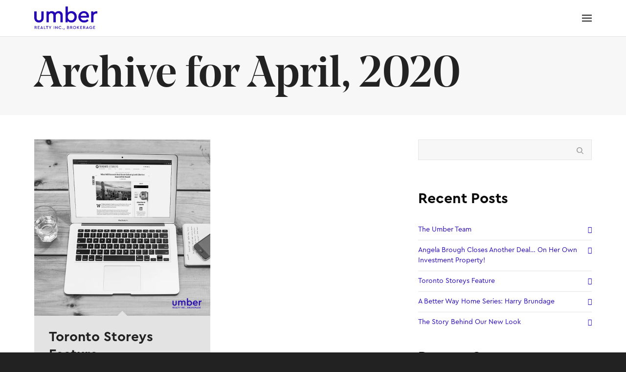

--- FILE ---
content_type: text/html; charset=UTF-8
request_url: https://www.umberrealty.com/2020/04/
body_size: 22783
content:
<!DOCTYPE html>

<!--// OPEN HTML //-->
<html lang="en-US">

	<!--// OPEN HEAD //-->
	<head>
								
		
            <!--// SITE TITLE //-->
            <title>April 2020 - Umber Realty Inc. and Brokerage</title>

            <!--// SITE META //-->
            <meta charset="UTF-8"/>
                        	                <meta name="viewport" content="width=device-width, initial-scale=1.0"/>
                                    
            <!--// PINGBACK & FAVICON //-->
            <link rel="pingback" href="https://www.umberrealty.com/xmlrpc.php"/>
                            <link rel="shortcut icon" href="https://www.umberrealty.com/wp-content/uploads/2018/01/Umber-Favicon.png" />
                                                
            <script>function spbImageResizer_writeCookie(){the_cookie=document.cookie,the_cookie&&window.devicePixelRatio>=2&&(the_cookie="spb_image_resizer_pixel_ratio="+window.devicePixelRatio+";"+the_cookie,document.cookie=the_cookie)}spbImageResizer_writeCookie();</script>
    <script>
        writeCookie();
        function writeCookie()
        {
            the_cookie = document.cookie;
            if( the_cookie ){
                if( window.devicePixelRatio >= 2 ){
                    the_cookie = "pixel_ratio="+window.devicePixelRatio+";"+the_cookie;
                    document.cookie = the_cookie;
                    //location = '';
                }
            }
        }
    </script>
<meta name='robots' content='noindex, follow' />

	<!-- This site is optimized with the Yoast SEO plugin v26.5 - https://yoast.com/wordpress/plugins/seo/ -->
	<meta property="og:locale" content="en_US" />
	<meta property="og:type" content="website" />
	<meta property="og:title" content="April 2020 - Umber Realty Inc. and Brokerage" />
	<meta property="og:url" content="https://www.umberrealty.com/2020/04/" />
	<meta property="og:site_name" content="Umber Realty Inc. and Brokerage" />
	<meta name="twitter:card" content="summary_large_image" />
	<script type="application/ld+json" class="yoast-schema-graph">{"@context":"https://schema.org","@graph":[{"@type":"CollectionPage","@id":"https://www.umberrealty.com/2020/04/","url":"https://www.umberrealty.com/2020/04/","name":"April 2020 - Umber Realty Inc. and Brokerage","isPartOf":{"@id":"https://www.umberrealty.com/#website"},"breadcrumb":{"@id":"https://www.umberrealty.com/2020/04/#breadcrumb"},"inLanguage":"en-US"},{"@type":"BreadcrumbList","@id":"https://www.umberrealty.com/2020/04/#breadcrumb","itemListElement":[{"@type":"ListItem","position":1,"name":"Home","item":"https://www.umberrealty.com/"},{"@type":"ListItem","position":2,"name":"Archives for April 2020"}]},{"@type":"WebSite","@id":"https://www.umberrealty.com/#website","url":"https://www.umberrealty.com/","name":"Umber Realty Inc. and Brokerage","description":"A better way home.","publisher":{"@id":"https://www.umberrealty.com/#organization"},"potentialAction":[{"@type":"SearchAction","target":{"@type":"EntryPoint","urlTemplate":"https://www.umberrealty.com/?s={search_term_string}"},"query-input":{"@type":"PropertyValueSpecification","valueRequired":true,"valueName":"search_term_string"}}],"inLanguage":"en-US"},{"@type":"Organization","@id":"https://www.umberrealty.com/#organization","name":"Umber Realty Inc.","url":"https://www.umberrealty.com/","logo":{"@type":"ImageObject","inLanguage":"en-US","@id":"https://www.umberrealty.com/#/schema/logo/image/","url":"https://i0.wp.com/www.umberrealty.com/wp-content/uploads/2019/05/Umber-Logo-Main.png?fit=750%2C291&ssl=1","contentUrl":"https://i0.wp.com/www.umberrealty.com/wp-content/uploads/2019/05/Umber-Logo-Main.png?fit=750%2C291&ssl=1","width":750,"height":291,"caption":"Umber Realty Inc."},"image":{"@id":"https://www.umberrealty.com/#/schema/logo/image/"}}]}</script>
	<!-- / Yoast SEO plugin. -->


<link rel='dns-prefetch' href='//maps.google.com' />
<link rel='dns-prefetch' href='//stats.wp.com' />
<link rel='dns-prefetch' href='//fonts.googleapis.com' />
<link rel='dns-prefetch' href='//v0.wordpress.com' />
<link rel='preconnect' href='//i0.wp.com' />
<link rel='preconnect' href='https://fonts.gstatic.com' crossorigin />
<link rel="alternate" type="application/rss+xml" title="Umber Realty Inc. and Brokerage &raquo; Feed" href="https://www.umberrealty.com/feed/" />
<link rel="alternate" type="application/rss+xml" title="Umber Realty Inc. and Brokerage &raquo; Comments Feed" href="https://www.umberrealty.com/comments/feed/" />
<style id='wp-img-auto-sizes-contain-inline-css' type='text/css'>
img:is([sizes=auto i],[sizes^="auto," i]){contain-intrinsic-size:3000px 1500px}
/*# sourceURL=wp-img-auto-sizes-contain-inline-css */
</style>
<style id='cf-frontend-style-inline-css' type='text/css'>
@font-face {
	font-family: 'Cera Pro Bold';
	font-weight: 400;
	font-display: auto;
	src: url('https://www.umberrealty.com/wp-content/uploads/2021/01/TypeMates-Cera-Pro-Bold.otf') format('OpenType');
}
@font-face {
	font-family: 'TypeMates &#8211; Cera Pro Bold';
	font-weight: 400;
	font-display: auto;
	src: url('https://www.umberrealty.com/wp-content/uploads/2021/01/TypeMates-Cera-Pro-Bold.otf') format('OpenType');
}
@font-face {
	font-family: 'TypeMates-Cera-Pro-Bold';
	font-weight: 400;
	font-display: auto;
	src: url('https://www.umberrealty.com/wp-content/uploads/2021/01/TypeMates-Cera-Pro-Bold.otf') format('OpenType');
}
/*# sourceURL=cf-frontend-style-inline-css */
</style>
<style id='wp-emoji-styles-inline-css' type='text/css'>

	img.wp-smiley, img.emoji {
		display: inline !important;
		border: none !important;
		box-shadow: none !important;
		height: 1em !important;
		width: 1em !important;
		margin: 0 0.07em !important;
		vertical-align: -0.1em !important;
		background: none !important;
		padding: 0 !important;
	}
/*# sourceURL=wp-emoji-styles-inline-css */
</style>
<style id='wp-block-library-inline-css' type='text/css'>
:root{--wp-block-synced-color:#7a00df;--wp-block-synced-color--rgb:122,0,223;--wp-bound-block-color:var(--wp-block-synced-color);--wp-editor-canvas-background:#ddd;--wp-admin-theme-color:#007cba;--wp-admin-theme-color--rgb:0,124,186;--wp-admin-theme-color-darker-10:#006ba1;--wp-admin-theme-color-darker-10--rgb:0,107,160.5;--wp-admin-theme-color-darker-20:#005a87;--wp-admin-theme-color-darker-20--rgb:0,90,135;--wp-admin-border-width-focus:2px}@media (min-resolution:192dpi){:root{--wp-admin-border-width-focus:1.5px}}.wp-element-button{cursor:pointer}:root .has-very-light-gray-background-color{background-color:#eee}:root .has-very-dark-gray-background-color{background-color:#313131}:root .has-very-light-gray-color{color:#eee}:root .has-very-dark-gray-color{color:#313131}:root .has-vivid-green-cyan-to-vivid-cyan-blue-gradient-background{background:linear-gradient(135deg,#00d084,#0693e3)}:root .has-purple-crush-gradient-background{background:linear-gradient(135deg,#34e2e4,#4721fb 50%,#ab1dfe)}:root .has-hazy-dawn-gradient-background{background:linear-gradient(135deg,#faaca8,#dad0ec)}:root .has-subdued-olive-gradient-background{background:linear-gradient(135deg,#fafae1,#67a671)}:root .has-atomic-cream-gradient-background{background:linear-gradient(135deg,#fdd79a,#004a59)}:root .has-nightshade-gradient-background{background:linear-gradient(135deg,#330968,#31cdcf)}:root .has-midnight-gradient-background{background:linear-gradient(135deg,#020381,#2874fc)}:root{--wp--preset--font-size--normal:16px;--wp--preset--font-size--huge:42px}.has-regular-font-size{font-size:1em}.has-larger-font-size{font-size:2.625em}.has-normal-font-size{font-size:var(--wp--preset--font-size--normal)}.has-huge-font-size{font-size:var(--wp--preset--font-size--huge)}.has-text-align-center{text-align:center}.has-text-align-left{text-align:left}.has-text-align-right{text-align:right}.has-fit-text{white-space:nowrap!important}#end-resizable-editor-section{display:none}.aligncenter{clear:both}.items-justified-left{justify-content:flex-start}.items-justified-center{justify-content:center}.items-justified-right{justify-content:flex-end}.items-justified-space-between{justify-content:space-between}.screen-reader-text{border:0;clip-path:inset(50%);height:1px;margin:-1px;overflow:hidden;padding:0;position:absolute;width:1px;word-wrap:normal!important}.screen-reader-text:focus{background-color:#ddd;clip-path:none;color:#444;display:block;font-size:1em;height:auto;left:5px;line-height:normal;padding:15px 23px 14px;text-decoration:none;top:5px;width:auto;z-index:100000}html :where(.has-border-color){border-style:solid}html :where([style*=border-top-color]){border-top-style:solid}html :where([style*=border-right-color]){border-right-style:solid}html :where([style*=border-bottom-color]){border-bottom-style:solid}html :where([style*=border-left-color]){border-left-style:solid}html :where([style*=border-width]){border-style:solid}html :where([style*=border-top-width]){border-top-style:solid}html :where([style*=border-right-width]){border-right-style:solid}html :where([style*=border-bottom-width]){border-bottom-style:solid}html :where([style*=border-left-width]){border-left-style:solid}html :where(img[class*=wp-image-]){height:auto;max-width:100%}:where(figure){margin:0 0 1em}html :where(.is-position-sticky){--wp-admin--admin-bar--position-offset:var(--wp-admin--admin-bar--height,0px)}@media screen and (max-width:600px){html :where(.is-position-sticky){--wp-admin--admin-bar--position-offset:0px}}

/*# sourceURL=wp-block-library-inline-css */
</style><style id='global-styles-inline-css' type='text/css'>
:root{--wp--preset--aspect-ratio--square: 1;--wp--preset--aspect-ratio--4-3: 4/3;--wp--preset--aspect-ratio--3-4: 3/4;--wp--preset--aspect-ratio--3-2: 3/2;--wp--preset--aspect-ratio--2-3: 2/3;--wp--preset--aspect-ratio--16-9: 16/9;--wp--preset--aspect-ratio--9-16: 9/16;--wp--preset--color--black: #000000;--wp--preset--color--cyan-bluish-gray: #abb8c3;--wp--preset--color--white: #ffffff;--wp--preset--color--pale-pink: #f78da7;--wp--preset--color--vivid-red: #cf2e2e;--wp--preset--color--luminous-vivid-orange: #ff6900;--wp--preset--color--luminous-vivid-amber: #fcb900;--wp--preset--color--light-green-cyan: #7bdcb5;--wp--preset--color--vivid-green-cyan: #00d084;--wp--preset--color--pale-cyan-blue: #8ed1fc;--wp--preset--color--vivid-cyan-blue: #0693e3;--wp--preset--color--vivid-purple: #9b51e0;--wp--preset--gradient--vivid-cyan-blue-to-vivid-purple: linear-gradient(135deg,rgb(6,147,227) 0%,rgb(155,81,224) 100%);--wp--preset--gradient--light-green-cyan-to-vivid-green-cyan: linear-gradient(135deg,rgb(122,220,180) 0%,rgb(0,208,130) 100%);--wp--preset--gradient--luminous-vivid-amber-to-luminous-vivid-orange: linear-gradient(135deg,rgb(252,185,0) 0%,rgb(255,105,0) 100%);--wp--preset--gradient--luminous-vivid-orange-to-vivid-red: linear-gradient(135deg,rgb(255,105,0) 0%,rgb(207,46,46) 100%);--wp--preset--gradient--very-light-gray-to-cyan-bluish-gray: linear-gradient(135deg,rgb(238,238,238) 0%,rgb(169,184,195) 100%);--wp--preset--gradient--cool-to-warm-spectrum: linear-gradient(135deg,rgb(74,234,220) 0%,rgb(151,120,209) 20%,rgb(207,42,186) 40%,rgb(238,44,130) 60%,rgb(251,105,98) 80%,rgb(254,248,76) 100%);--wp--preset--gradient--blush-light-purple: linear-gradient(135deg,rgb(255,206,236) 0%,rgb(152,150,240) 100%);--wp--preset--gradient--blush-bordeaux: linear-gradient(135deg,rgb(254,205,165) 0%,rgb(254,45,45) 50%,rgb(107,0,62) 100%);--wp--preset--gradient--luminous-dusk: linear-gradient(135deg,rgb(255,203,112) 0%,rgb(199,81,192) 50%,rgb(65,88,208) 100%);--wp--preset--gradient--pale-ocean: linear-gradient(135deg,rgb(255,245,203) 0%,rgb(182,227,212) 50%,rgb(51,167,181) 100%);--wp--preset--gradient--electric-grass: linear-gradient(135deg,rgb(202,248,128) 0%,rgb(113,206,126) 100%);--wp--preset--gradient--midnight: linear-gradient(135deg,rgb(2,3,129) 0%,rgb(40,116,252) 100%);--wp--preset--font-size--small: 13px;--wp--preset--font-size--medium: 20px;--wp--preset--font-size--large: 36px;--wp--preset--font-size--x-large: 42px;--wp--preset--spacing--20: 0.44rem;--wp--preset--spacing--30: 0.67rem;--wp--preset--spacing--40: 1rem;--wp--preset--spacing--50: 1.5rem;--wp--preset--spacing--60: 2.25rem;--wp--preset--spacing--70: 3.38rem;--wp--preset--spacing--80: 5.06rem;--wp--preset--shadow--natural: 6px 6px 9px rgba(0, 0, 0, 0.2);--wp--preset--shadow--deep: 12px 12px 50px rgba(0, 0, 0, 0.4);--wp--preset--shadow--sharp: 6px 6px 0px rgba(0, 0, 0, 0.2);--wp--preset--shadow--outlined: 6px 6px 0px -3px rgb(255, 255, 255), 6px 6px rgb(0, 0, 0);--wp--preset--shadow--crisp: 6px 6px 0px rgb(0, 0, 0);}:where(.is-layout-flex){gap: 0.5em;}:where(.is-layout-grid){gap: 0.5em;}body .is-layout-flex{display: flex;}.is-layout-flex{flex-wrap: wrap;align-items: center;}.is-layout-flex > :is(*, div){margin: 0;}body .is-layout-grid{display: grid;}.is-layout-grid > :is(*, div){margin: 0;}:where(.wp-block-columns.is-layout-flex){gap: 2em;}:where(.wp-block-columns.is-layout-grid){gap: 2em;}:where(.wp-block-post-template.is-layout-flex){gap: 1.25em;}:where(.wp-block-post-template.is-layout-grid){gap: 1.25em;}.has-black-color{color: var(--wp--preset--color--black) !important;}.has-cyan-bluish-gray-color{color: var(--wp--preset--color--cyan-bluish-gray) !important;}.has-white-color{color: var(--wp--preset--color--white) !important;}.has-pale-pink-color{color: var(--wp--preset--color--pale-pink) !important;}.has-vivid-red-color{color: var(--wp--preset--color--vivid-red) !important;}.has-luminous-vivid-orange-color{color: var(--wp--preset--color--luminous-vivid-orange) !important;}.has-luminous-vivid-amber-color{color: var(--wp--preset--color--luminous-vivid-amber) !important;}.has-light-green-cyan-color{color: var(--wp--preset--color--light-green-cyan) !important;}.has-vivid-green-cyan-color{color: var(--wp--preset--color--vivid-green-cyan) !important;}.has-pale-cyan-blue-color{color: var(--wp--preset--color--pale-cyan-blue) !important;}.has-vivid-cyan-blue-color{color: var(--wp--preset--color--vivid-cyan-blue) !important;}.has-vivid-purple-color{color: var(--wp--preset--color--vivid-purple) !important;}.has-black-background-color{background-color: var(--wp--preset--color--black) !important;}.has-cyan-bluish-gray-background-color{background-color: var(--wp--preset--color--cyan-bluish-gray) !important;}.has-white-background-color{background-color: var(--wp--preset--color--white) !important;}.has-pale-pink-background-color{background-color: var(--wp--preset--color--pale-pink) !important;}.has-vivid-red-background-color{background-color: var(--wp--preset--color--vivid-red) !important;}.has-luminous-vivid-orange-background-color{background-color: var(--wp--preset--color--luminous-vivid-orange) !important;}.has-luminous-vivid-amber-background-color{background-color: var(--wp--preset--color--luminous-vivid-amber) !important;}.has-light-green-cyan-background-color{background-color: var(--wp--preset--color--light-green-cyan) !important;}.has-vivid-green-cyan-background-color{background-color: var(--wp--preset--color--vivid-green-cyan) !important;}.has-pale-cyan-blue-background-color{background-color: var(--wp--preset--color--pale-cyan-blue) !important;}.has-vivid-cyan-blue-background-color{background-color: var(--wp--preset--color--vivid-cyan-blue) !important;}.has-vivid-purple-background-color{background-color: var(--wp--preset--color--vivid-purple) !important;}.has-black-border-color{border-color: var(--wp--preset--color--black) !important;}.has-cyan-bluish-gray-border-color{border-color: var(--wp--preset--color--cyan-bluish-gray) !important;}.has-white-border-color{border-color: var(--wp--preset--color--white) !important;}.has-pale-pink-border-color{border-color: var(--wp--preset--color--pale-pink) !important;}.has-vivid-red-border-color{border-color: var(--wp--preset--color--vivid-red) !important;}.has-luminous-vivid-orange-border-color{border-color: var(--wp--preset--color--luminous-vivid-orange) !important;}.has-luminous-vivid-amber-border-color{border-color: var(--wp--preset--color--luminous-vivid-amber) !important;}.has-light-green-cyan-border-color{border-color: var(--wp--preset--color--light-green-cyan) !important;}.has-vivid-green-cyan-border-color{border-color: var(--wp--preset--color--vivid-green-cyan) !important;}.has-pale-cyan-blue-border-color{border-color: var(--wp--preset--color--pale-cyan-blue) !important;}.has-vivid-cyan-blue-border-color{border-color: var(--wp--preset--color--vivid-cyan-blue) !important;}.has-vivid-purple-border-color{border-color: var(--wp--preset--color--vivid-purple) !important;}.has-vivid-cyan-blue-to-vivid-purple-gradient-background{background: var(--wp--preset--gradient--vivid-cyan-blue-to-vivid-purple) !important;}.has-light-green-cyan-to-vivid-green-cyan-gradient-background{background: var(--wp--preset--gradient--light-green-cyan-to-vivid-green-cyan) !important;}.has-luminous-vivid-amber-to-luminous-vivid-orange-gradient-background{background: var(--wp--preset--gradient--luminous-vivid-amber-to-luminous-vivid-orange) !important;}.has-luminous-vivid-orange-to-vivid-red-gradient-background{background: var(--wp--preset--gradient--luminous-vivid-orange-to-vivid-red) !important;}.has-very-light-gray-to-cyan-bluish-gray-gradient-background{background: var(--wp--preset--gradient--very-light-gray-to-cyan-bluish-gray) !important;}.has-cool-to-warm-spectrum-gradient-background{background: var(--wp--preset--gradient--cool-to-warm-spectrum) !important;}.has-blush-light-purple-gradient-background{background: var(--wp--preset--gradient--blush-light-purple) !important;}.has-blush-bordeaux-gradient-background{background: var(--wp--preset--gradient--blush-bordeaux) !important;}.has-luminous-dusk-gradient-background{background: var(--wp--preset--gradient--luminous-dusk) !important;}.has-pale-ocean-gradient-background{background: var(--wp--preset--gradient--pale-ocean) !important;}.has-electric-grass-gradient-background{background: var(--wp--preset--gradient--electric-grass) !important;}.has-midnight-gradient-background{background: var(--wp--preset--gradient--midnight) !important;}.has-small-font-size{font-size: var(--wp--preset--font-size--small) !important;}.has-medium-font-size{font-size: var(--wp--preset--font-size--medium) !important;}.has-large-font-size{font-size: var(--wp--preset--font-size--large) !important;}.has-x-large-font-size{font-size: var(--wp--preset--font-size--x-large) !important;}
/*# sourceURL=global-styles-inline-css */
</style>

<style id='classic-theme-styles-inline-css' type='text/css'>
/*! This file is auto-generated */
.wp-block-button__link{color:#fff;background-color:#32373c;border-radius:9999px;box-shadow:none;text-decoration:none;padding:calc(.667em + 2px) calc(1.333em + 2px);font-size:1.125em}.wp-block-file__button{background:#32373c;color:#fff;text-decoration:none}
/*# sourceURL=/wp-includes/css/classic-themes.min.css */
</style>
<link rel='stylesheet' id='contact-form-7-css' href='https://www.umberrealty.com/wp-content/plugins/contact-form-7/includes/css/styles.css?ver=6.1.4' type='text/css' media='all' />
<link rel='stylesheet' id='spb-frontend-css' href='https://www.umberrealty.com/wp-content/plugins/swift-framework/includes/page-builder/frontend-assets/css/spb-styles.css' type='text/css' media='all' />
<link rel='stylesheet' id='swift-slider-min-css' href='https://www.umberrealty.com/wp-content/plugins/swift-framework/includes/swift-slider/assets/css/swift-slider.min.css' type='text/css' media='all' />
<link rel='stylesheet' id='joyn-parent-style-css' href='https://www.umberrealty.com/wp-content/themes/joyn/style.css?ver=6.9' type='text/css' media='all' />
<link rel='stylesheet' id='bootstrap-css' href='https://www.umberrealty.com/wp-content/themes/joyn/css/bootstrap.min.css' type='text/css' media='all' />
<link rel='stylesheet' id='font-awesome-v5-css' href='https://www.umberrealty.com/wp-content/themes/joyn/css/font-awesome.min.css?ver=5.10.1' type='text/css' media='all' />
<link rel='stylesheet' id='font-awesome-v4shims-css' href='https://www.umberrealty.com/wp-content/themes/joyn/css/v4-shims.min.css' type='text/css' media='all' />
<link rel='stylesheet' id='ssgizmo-css' href='https://www.umberrealty.com/wp-content/themes/joyn/css/ss-gizmo.css' type='text/css' media='all' />
<link rel='stylesheet' id='sf-main-css' href='https://www.umberrealty.com/wp-content/themes/joyn-child/style.css' type='text/css' media='all' />
<link rel='stylesheet' id='sf-responsive-css' href='https://www.umberrealty.com/wp-content/themes/joyn/css/responsive.css' type='text/css' media='screen' />
<link rel="preload" as="style" href="https://fonts.googleapis.com/css?family=Lato:100,300,400,700,900,100italic,300italic,400italic,700italic,900italic&#038;display=swap&#038;ver=1720549080" /><link rel="stylesheet" href="https://fonts.googleapis.com/css?family=Lato:100,300,400,700,900,100italic,300italic,400italic,700italic,900italic&#038;display=swap&#038;ver=1720549080" media="print" onload="this.media='all'"><noscript><link rel="stylesheet" href="https://fonts.googleapis.com/css?family=Lato:100,300,400,700,900,100italic,300italic,400italic,700italic,900italic&#038;display=swap&#038;ver=1720549080" /></noscript><script type="text/javascript" src="https://www.umberrealty.com/wp-includes/js/jquery/jquery.min.js?ver=3.7.1" id="jquery-core-js"></script>
<script type="text/javascript" src="https://www.umberrealty.com/wp-includes/js/jquery/jquery-migrate.min.js?ver=3.4.1" id="jquery-migrate-js"></script>
<script type="text/javascript" src="https://www.umberrealty.com/wp-content/plugins/swift-framework/public/js/lib/jquery.viewports.min.js" id="jquery-viewports-js"></script>
<script type="text/javascript" src="https://www.umberrealty.com/wp-content/plugins/swift-framework/public/js/lib/jquery.smartresize.min.js" id="jquery-smartresize-js"></script>
<link rel="https://api.w.org/" href="https://www.umberrealty.com/wp-json/" /><link rel="EditURI" type="application/rsd+xml" title="RSD" href="https://www.umberrealty.com/xmlrpc.php?rsd" />
<meta name="generator" content="WordPress 6.9" />
<meta name="generator" content="Redux 4.5.9" />
		<!-- GA Google Analytics @ https://m0n.co/ga -->
		<script>
			(function(i,s,o,g,r,a,m){i['GoogleAnalyticsObject']=r;i[r]=i[r]||function(){
			(i[r].q=i[r].q||[]).push(arguments)},i[r].l=1*new Date();a=s.createElement(o),
			m=s.getElementsByTagName(o)[0];a.async=1;a.src=g;m.parentNode.insertBefore(a,m)
			})(window,document,'script','https://www.google-analytics.com/analytics.js','ga');
			ga('create', 'UA-63273290-1', 'auto');
			ga('send', 'pageview');
		</script>

				<script type="text/javascript">
			var ajaxurl = 'https://www.umberrealty.com/wp-admin/admin-ajax.php';
			</script>
				<style>img#wpstats{display:none}</style>
				<style type="text/css">.pp-podcast {opacity: 0;}</style>
		<style type="text/css">.recentcomments a{display:inline !important;padding:0 !important;margin:0 !important;}</style><!--[if lt IE 9]><script data-cfasync="false" src="https://www.umberrealty.com/wp-content/themes/joyn/js/respond.js"></script><script data-cfasync="false" src="https://www.umberrealty.com/wp-content/themes/joyn/js/html5shiv.js"></script><script data-cfasync="false" src="https://www.umberrealty.com/wp-content/themes/joyn/js/excanvas.compiled.js"></script><![endif]--><style type="text/css">
::selection, ::-moz-selection {background-color: #2403b4; color: #fff;}.accent-bg, .funded-bar .bar {background-color:#2403b4;}.accent {color:#2403b4;}.recent-post figure, span.highlighted, span.dropcap4, .loved-item:hover .loved-count, .flickr-widget li, .portfolio-grid li, .wpcf7 input.wpcf7-submit[type="submit"], .woocommerce-page nav.woocommerce-pagination ul li span.current, .woocommerce nav.woocommerce-pagination ul li span.current, figcaption .product-added, .woocommerce .wc-new-badge, .yith-wcwl-wishlistexistsbrowse a, .yith-wcwl-wishlistaddedbrowse a, .woocommerce .widget_layered_nav ul li.chosen > *, .woocommerce .widget_layered_nav_filters ul li a, .sticky-post-icon, .fw-video-close:hover {background-color: #2403b4!important; color: #ffffff;}a:hover, #sidebar a:hover, .pagination-wrap a:hover, .carousel-nav a:hover, .portfolio-pagination div:hover > i, #footer a:hover, .beam-me-up a:hover span, .portfolio-item .portfolio-item-permalink, .read-more-link, .blog-item .read-more, .blog-item-details a:hover, .author-link, #reply-title small a, span.dropcap2, .spb_divider.go_to_top a, .love-it-wrapper .loved, .comments-likes .loved span.love-count, .item-link:hover, #header-translation p a, #breadcrumbs a:hover, .ui-widget-content a:hover, .yith-wcwl-add-button a:hover, #product-img-slider li a.zoom:hover, .woocommerce .star-rating span, .article-body-wrap .share-links a:hover, ul.member-contact li a:hover, .price ins, .bag-product a.remove:hover, .bag-product-title a:hover, #back-to-top:hover,  ul.member-contact li a:hover, .fw-video-link-image:hover i, .ajax-search-results .all-results:hover, .search-result h5 a:hover .ui-state-default a:hover, .fw-video-link-icon:hover {color: #2403b4;}.carousel-wrap > a:hover, #mobile-menu ul li:hover > a {color: #2403b4!important;}.read-more i:before, .read-more em:before {color: #2403b4;}textarea:focus, input:focus, input[type="text"]:focus, input[type="email"]:focus, textarea:focus, .bypostauthor .comment-wrap .comment-avatar,.search-form input:focus, .wpcf7 input:focus, .wpcf7 textarea:focus, .ginput_container input:focus, .ginput_container textarea:focus, .mymail-form input:focus, .mymail-form textarea:focus, input[type="tel"]:focus, input[type="number"]:focus {border-color: #2403b4!important;}nav .menu ul li:first-child:after,.navigation a:hover > .nav-text, .returning-customer a:hover {border-bottom-color: #2403b4;}nav .menu ul ul li:first-child:after {border-right-color: #2403b4;}.spb_impact_text .spb_call_text {border-left-color: #2403b4;}.spb_impact_text .spb_button span {color: #fff;}.woocommerce .free-badge {background-color: #0a0a0a; color: #ffffff;}a[rel="tooltip"], ul.member-contact li a, a.text-link, .tags-wrap .tags a, .logged-in-as a, .comment-meta-actions .edit-link, .comment-meta-actions .comment-reply, .read-more {border-color: #2403b4;}.super-search-go {border-color: #2403b4!important;}.super-search-go:hover {background: #2403b4!important;border-color: #2403b4!important;}.owl-pagination .owl-page span {background-color: #e4e4e4;}.owl-pagination .owl-page::after {background-color: #2403b4;}.owl-pagination .owl-page:hover span, .owl-pagination .owl-page.active a {background-color: #0a0a0a;}body.header-below-slider .home-slider-wrap #slider-continue:hover {border-color: #2403b4;}body.header-below-slider .home-slider-wrap #slider-continue:hover i {color: #2403b4;}#one-page-nav li a:hover > i {background: #2403b4;}#one-page-nav li.selected a:hover > i {border-color: #2403b4;}#one-page-nav li .hover-caption {background: #2403b4; color: #ffffff;}#one-page-nav li .hover-caption:after {border-left-color: #2403b4;}#sf-home-preloader, #site-loading {background-color: #FFFFFF;}.loading-bar-transition .pace .pace-progress {background-color: #2403b4;}.spinner .circle-bar, .circle-bar .spinner > div {border-left-color:#e4e4e4;border-bottom-color:#e4e4e4;border-right-color:#2403b4;border-top-color:#2403b4;}.orbit-bars .spinner > div:before {border-top-color:#2403b4;border-bottom-color:#2403b4;}.orbit-bars .spinner > div:after {background-color: #e4e4e4;}body, .layout-fullwidth #container {background-color: #222222;}#main-container, .tm-toggle-button-wrap a {background-color: #FFFFFF;}a, .ui-widget-content a, #respond .form-submit input[type="submit"] {color: #2403b4;}a:hover {color: #9c8880;}.pagination-wrap li a:hover, ul.bar-styling li:not(.selected) > a:hover, ul.bar-styling li > .comments-likes:hover, ul.page-numbers li > a:hover, ul.page-numbers li > span.current {color: #ffffff!important;background: #2403b4;border-color: #2403b4;}ul.bar-styling li > .comments-likes:hover * {color: #ffffff!important;}.pagination-wrap li a, .pagination-wrap li span, .pagination-wrap li span.expand, ul.bar-styling li > a, ul.bar-styling li > div, ul.page-numbers li > a, ul.page-numbers li > span, .curved-bar-styling, ul.bar-styling li > form input, .spb_directory_filter_below {border-color: #e4e4e4;}ul.bar-styling li > a, ul.bar-styling li > span, ul.bar-styling li > div, ul.bar-styling li > form input {background-color: #FFFFFF;}input[type="text"], input[type="email"], input[type="password"], textarea, select, .wpcf7 input[type="text"], .wpcf7 input[type="email"], .wpcf7 textarea, .wpcf7 select, .ginput_container input[type="text"], .ginput_container input[type="email"], .ginput_container textarea, .ginput_container select, .mymail-form input[type="text"], .mymail-form input[type="email"], .mymail-form textarea, .mymail-form select, input[type="date"], input[type="tel"], input.input-text, input[type="number"] {border-color: #e4e4e4;background-color: #f7f7f7;color:#222222;}input[type="submit"], button[type="submit"], input[type="file"], select {border-color: #e4e4e4;}input[type="submit"]:hover, button[type="submit"]:hover, .wpcf7 input.wpcf7-submit[type="submit"]:hover, .gform_wrapper input[type="submit"]:hover, .mymail-form input[type="submit"]:hover {background: #0a0a0a!important;border-color: #ffffff!important; color: #ffffff!important;}.modal-header {background: #f7f7f7;}.recent-post .post-details, .portfolio-item h5.portfolio-subtitle, .search-item-content time, .search-item-content span, .portfolio-details-wrap .date {color: #222222;}ul.bar-styling li.facebook > a:hover {color: #fff!important;background: #3b5998;border-color: #3b5998;}ul.bar-styling li.twitter > a:hover {color: #fff!important;background: #4099FF;border-color: #4099FF;}ul.bar-styling li.google-plus > a:hover {color: #fff!important;background: #d34836;border-color: #d34836;}ul.bar-styling li.pinterest > a:hover {color: #fff!important;background: #cb2027;border-color: #cb2027;}#top-bar {background: #ffffff;}#top-bar .tb-text {color: #0a0a0a;}#top-bar .tb-text > a, #top-bar nav .menu > li > a {color: #666666;}#top-bar .menu li {border-left-color: #e3e3e3; border-right-color: #e3e3e3;}#top-bar .menu > li > a, #top-bar .menu > li.parent:after {color: #666666;}#top-bar .menu > li > a:hover, #top-bar a:hover {color: #0a0909;}.header-wrap, .header-standard-overlay #header, .vertical-header .header-wrap #header-section, #header-section .is-sticky #header.sticky-header {background-color:#ffffff;}.header-left, .header-right, .vertical-menu-bottom .copyright {color: #ffffff;}.header-left a, .header-right a, .vertical-menu-bottom .copyright a, #header .header-left ul.menu > li > a.header-search-link-alt, #header .header-right ul.menu > li > a.header-search-link-alt {color: #222;}.header-left a:hover, .header-right a:hover, .vertical-menu-bottom .copyright a:hover {color: #d2c7be;}#header .header-left ul.menu > li:hover > a.header-search-link-alt, #header .header-right ul.menu > li:hover > a.header-search-link-alt {color: #d2c7be!important;}#header-search a:hover, .super-search-close:hover {color: #2403b4;}.sf-super-search {background-color: #0a0a0a;}.sf-super-search .search-options .ss-dropdown > span, .sf-super-search .search-options input {color: #2403b4; border-bottom-color: #2403b4;}.sf-super-search .search-options .ss-dropdown ul li .fa-check {color: #2403b4;}.sf-super-search-go:hover, .sf-super-search-close:hover { background-color: #2403b4; border-color: #2403b4; color: #ffffff;}#header-languages .current-language {color: #ffffff;}#header-section #main-nav {border-top-color: #ffffff;}.ajax-search-wrap {background-color:#ffffff}.ajax-search-wrap, .ajax-search-results, .search-result-pt .search-result, .vertical-header .ajax-search-results {border-color: #ffffff;}.page-content {border-bottom-color: #e4e4e4;}.ajax-search-wrap input[type="text"], .search-result-pt h6, .no-search-results h6, .search-result h5 a, .no-search-results p {color: #2403b4;}.header-wrap, #header-section .is-sticky .sticky-header, #header-section.header-5 #header {border-bottom: 1px solid#e4e4e4;}.vertical-header .header-wrap {border-right: 1px solid#e4e4e4;}.vertical-header-right .header-wrap {border-left: 1px solid#e4e4e4;}#mobile-top-text, #mobile-header {background-color: #ffffff;border-bottom-color:#e4e4e4;}#mobile-top-text, #mobile-logo h1 {color: #ffffff;}#mobile-top-text a, #mobile-header a {color: #222;}#mobile-header a.mobile-menu-link span.menu-bars, #mobile-header a.mobile-menu-link span.menu-bars:before, #mobile-header a.mobile-menu-link span.menu-bars:after {background-color: #222;}#mobile-menu-wrap, #mobile-cart-wrap {background-color: #222;color: #e4e4e4;}.mobile-search-form input[type="text"] {color: #e4e4e4;border-bottom-color: #444;}#mobile-menu-wrap a, #mobile-cart-wrap a:not(.sf-button) {color: #ffffff;}#mobile-menu-wrap a:hover, #mobile-cart-wrap a:not(.sf-button):hover {color: #2403b4;}#mobile-cart-wrap .shopping-bag-item > a.cart-contents, #mobile-cart-wrap .bag-product, #mobile-cart-wrap .bag-empty {border-bottom-color: #444;}#mobile-menu ul li, .mobile-cart-menu li, .mobile-cart-menu .bag-header, .mobile-cart-menu .bag-product, .mobile-cart-menu .bag-empty {border-color: #444;}a.mobile-menu-link span, a.mobile-menu-link span:before, a.mobile-menu-link span:after {background: #ffffff;}a.mobile-menu-link:hover span, a.mobile-menu-link:hover span:before, a.mobile-menu-link:hover span:after {background: #2403b4;}.full-center #main-navigation ul.menu > li > a, .full-center .header-right ul.menu > li > a, .full-center nav.float-alt-menu ul.menu > li > a, .full-center .header-right div.text, .full-center #header .aux-item ul.social-icons li {height:70px;line-height:70px;}.full-center #header, .full-center .float-menu {height:70px;}.full-center nav li.menu-item.sf-mega-menu > ul.sub-menu, .full-center .ajax-search-wrap {top:70px!important;}.browser-ff #logo a {height:70px;}.full-center #logo {max-height:70px;}#logo.has-img, .header-left, .header-right {height:50px;}#mobile-logo {max-height:50px;}.full-center #logo.has-img a > img {max-height: 50px;}.header-left, .header-right {line-height:50px;}.browser-ie #logo {width:750px;}#logo img.retina {max-width:0px;}#main-nav, .header-wrap[class*="page-header-naked"] #header-section .is-sticky #main-nav, #header-section .is-sticky .sticky-header, #header-section.header-5 #header, .header-wrap[class*="page-header-naked"] #header .is-sticky .sticky-header, .header-wrap[class*="page-header-naked"] #header-section.header-5 #header .is-sticky .sticky-header {background-color: #ffffff;}#main-nav {border-color: #ffffff;border-top-style: none;}.show-menu {background-color: #0a0a0a;color: #ffffff;}nav .menu > li:before {background: #07c1b6;}nav .menu .sub-menu .parent > a:after {border-left-color: #07c1b6;}nav .menu ul.sub-menu {background-color: #FFFFFF;}nav .menu ul.sub-menu li {border-top-color: #ffffff;border-top-style: none;}li.menu-item.sf-mega-menu > ul.sub-menu > li {border-top-color: #ffffff;border-top-style: none;}li.menu-item.sf-mega-menu > ul.sub-menu > li {border-left-color: #ffffff;border-left-style: none;}#main-nav {border-width: 0;}nav .menu > li.menu-item > a, nav.std-menu .menu > li > a {color: #2403b4;}#main-nav ul.menu > li, #main-nav ul.menu > li:first-child, #main-nav ul.menu > li:first-child, .full-center nav#main-navigation ul.menu > li, .full-center nav#main-navigation ul.menu > li:first-child, .full-center #header nav.float-alt-menu ul.menu > li {border-color: #ffffff;}nav ul.menu > li.menu-item.sf-menu-item-btn > a {border-color: #2403b4;background-color: #2403b4;color: #0a0a0a;}nav ul.menu > li.menu-item.sf-menu-item-btn:hover > a {border-color: #2403b4; background-color: #2403b4; color: #ffffff!important;}#main-navigation ul.menu > li:hover > a {box-shadow: 0 5px 0 rgba(10,10,10, 0.7) inset;}nav .menu > li.current-menu-ancestor > a, nav .menu > li.current-menu-item > a, nav .menu > li.current-scroll-item > a, #mobile-menu .menu ul li.current-menu-item > a {background-color:#f7f7f7;color: #2403b4!important;}#header-section.header-5 #header nav.float-alt-menu {margin-right:0;}nav .menu > li.menu-item:hover > a, nav.std-menu .menu > li:hover > a {background-color:#f7f7f7;color: #0a0a0a!important;}.shopping-bag-item a > span.num-items {background-color: #2403b4;}.shopping-bag-item a > span.num-items:after {border-color: #2403b4;}.shopping-bag-item:hover a > span.num-items {background-color: #0a0a0a!important; color: #ffffff!important;}.shopping-bag-item:hover a > span.num-items:after {border-color: #0a0a0a!important;}.page-header-naked-light .sticky-wrapper:not(.is-sticky) .shopping-bag-item:hover a > span.num-items, .page-header-naked-dark .sticky-wrapper:not(.is-sticky) .shopping-bag-item:hover a > span.num-items {background-color: #0a0a0a; color: #ffffff}.page-header-naked-light .sticky-wrapper:not(.is-sticky) .shopping-bag-item:hover a > span.num-items:after, .page-header-naked-dark .sticky-wrapper:not(.is-sticky) .shopping-bag-item:hover a > span.num-items:after {border-color: #0a0a0a;}.page-header-naked-light .sticky-wrapper.is-sticky .shopping-bag-item a > span.num-items, .page-header-naked-dark .shopping-bag-item a > span.num-items {background-color: #2403b4; color: #ffffff}.page-header-naked-light .sticky-wrapper.is-sticky .shopping-bag-item a > span.num-items:after, .page-header-naked-dark .shopping-bag-item a > span.num-items:after {border-color: #2403b4;}nav .menu ul.sub-menu li.menu-item > a, nav .menu ul.sub-menu li > span, nav.std-menu ul.sub-menu {color: #0a0a0a;}nav .menu ul.sub-menu li.menu-item:hover > a {color: #0a0a0a!important;}nav .menu li.parent > a:after, nav .menu li.parent > a:after:hover {color: #aaa;}nav .menu ul.sub-menu li.current-menu-ancestor > a, nav .menu ul.sub-menu li.current-menu-item > a {color: #ffffff!important;}#main-nav .header-right ul.menu > li, .wishlist-item {border-left-color: #ffffff;}.bag-header, .bag-product, .bag-empty, .wishlist-empty {border-color: #ffffff;}.bag-buttons a.checkout-button, .bag-buttons a.create-account-button, .woocommerce input.button.alt, .woocommerce .alt-button, .woocommerce button.button.alt {background: #2403b4; color: #ffffff;}.woocommerce .button.update-cart-button:hover {background: #2403b4; color: #ffffff;}.woocommerce input.button.alt:hover, .woocommerce .alt-button:hover, .woocommerce button.button.alt:hover {background: #2403b4; color: #ffffff;}.shopping-bag:before, nav .menu ul.sub-menu li:first-child:before {border-bottom-color: #07c1b6;}a.overlay-menu-link span, a.overlay-menu-link span:before, a.overlay-menu-link span:after {background: #222;}a.overlay-menu-link:hover span, a.overlay-menu-link:hover span:before, a.overlay-menu-link:hover span:after {background: #d2c7be;}.overlay-menu-open #logo h1, .overlay-menu-open .header-left, .overlay-menu-open .header-right, .overlay-menu-open .header-left a, .overlay-menu-open .header-right a {color: #ffffff!important;}#overlay-menu nav ul li a, .overlay-menu-open a.overlay-menu-link {color: #ffffff;}#overlay-menu {background-color: #2403b4;}#overlay-menu, #fullscreen-search, #fullscreen-supersearch {background-color: rgba(36,3,180, 0.95);}#overlay-menu nav li:hover > a {color: #d2c7be!important;}#fullscreen-supersearch .sf-super-search {color: #666666!important;}#fullscreen-supersearch .sf-super-search .search-options .ss-dropdown > span, #fullscreen-supersearch .sf-super-search .search-options input {color: #ffffff!important;}#fullscreen-supersearch .sf-super-search .search-options .ss-dropdown > span:hover, #fullscreen-supersearch .sf-super-search .search-options input:hover {color: #d2c7be!important;}#fullscreen-supersearch .sf-super-search .search-go a.sf-button {background-color: #2403b4!important;}#fullscreen-supersearch .sf-super-search .search-go a.sf-button:hover {background-color: #0a0a0a!important;border-color: #0a0a0a!important;color: #ffffff!important;}#fullscreen-search .fs-overlay-close, #fullscreen-search .search-wrap .title, .fs-search-bar, .fs-search-bar input#fs-search-input, #fullscreen-search .search-result-pt h3 {color: #666666;}#fullscreen-search .container1 > div, #fullscreen-search .container2 > div, #fullscreen-search .container3 > div {background-color: #666666;}.fs-aux-open nav.std-menu .menu > li > a {color:#666666!important;}.fs-aux-open nav.std-menu .menu > li > a:hover {color: #d2c7be!important;}.fs-aux-open #header-section .shopping-bag-item a > span.num-items {background-color:#666666;color: #2403b4;}.fs-aux-open #header-section .shopping-bag-item a > span.num-items:after {border-color:#666666;}.fs-aux-open #header-section a.overlay-menu-link span, .fs-aux-open #header-section a.overlay-menu-link span:before, .fs-aux-open #header-section a.overlay-menu-link span:after {background-color:#666666;}.contact-menu-link.slide-open {color: #d2c7be;}#base-promo, .sf-promo-bar {background-color: #e4e4e4;}#base-promo > p, #base-promo.footer-promo-text > a, #base-promo.footer-promo-arrow > a, .sf-promo-bar > p, .sf-promo-bar.promo-text > a, .sf-promo-bar.promo-arrow > a {color: #222;}#base-promo.footer-promo-arrow:hover, #base-promo.footer-promo-text:hover, .sf-promo-bar.promo-arrow:hover, .sf-promo-bar.promo-text:hover {background-color: #2403b4!important;color: #ffffff!important;}#base-promo.footer-promo-arrow:hover > *, #base-promo.footer-promo-text:hover > *, .sf-promo-bar.promo-arrow:hover > *, .sf-promo-bar.promo-text:hover > * {color: #ffffff!important;}#breadcrumbs {background-color:#e4e4e4;color:#666666;}#breadcrumbs a, #breadcrumb i {color:#999999;}.page-heading {background-color: #f7f7f7;}.page-heading h1, .page-heading h3 {color: #222222;}.page-heading .heading-text, .fancy-heading .heading-text {text-align: left;}body {color: #0a0a0a;}h1, h1 a {color: #0a0808;}h2, h2 a {color: #0a0a0a;}h3, h3 a {color: #e4e1dc;}h4, h4 a, .carousel-wrap > a {color: #0a0a0a;}h5, h5 a {color: #0a0a0a;}h6, h6 a {color: #0a0a0a;}figure.animated-overlay figcaption {background-color: #4f38b5;}figure.animated-overlay figcaption {background-color: rgba(79,56,181, 0.90);}figure.animated-overlay figcaption * {color: #e4e1dc;}figcaption .thumb-info .name-divide {background-color: #e4e1dc;}.bold-design figure.animated-overlay figcaption:before {background-color: #4f38b5;color: #e4e1dc;}.article-divider {background: #e4e4e4;}.post-pagination-wrap {background-color:#444;}.post-pagination-wrap .next-article > *, .post-pagination-wrap .next-article a, .post-pagination-wrap .prev-article > *, .post-pagination-wrap .prev-article a {color:#fff;}.post-pagination-wrap .next-article a:hover, .post-pagination-wrap .prev-article a:hover {color: #2403b4;}.article-extras {background-color:#f7f7f7;}.review-bar {background-color:#f7f7f7;}.review-bar .bar, .review-overview-wrap .overview-circle {background-color:#2e2e36;color:#fff;}.posts-type-bright .recent-post .post-item-details {border-top-color:#e4e4e4;}table {border-bottom-color: #e4e4e4;}table td {border-top-color: #e4e4e4;}.read-more-button, #comments-list li .comment-wrap {border-color: #e4e4e4;}.read-more-button:hover {color: #2403b4;border-color: #2403b4;}.testimonials.carousel-items li .testimonial-text {background-color: #f7f7f7;}.widget ul li, .widget.widget_lip_most_loved_widget li {border-color: #e4e4e4;}.widget.widget_lip_most_loved_widget li {background: #FFFFFF; border-color: #e4e4e4;}.widget_lip_most_loved_widget .loved-item > span {color: #222222;}.widget .wp-tag-cloud li a {background: #f7f7f7; border-color: #e4e4e4;}.widget .tagcloud a:hover, .widget ul.wp-tag-cloud li:hover > a {background-color: #2403b4; color: #ffffff;}.loved-item .loved-count > i {color: #0a0a0a;background: #e4e4e4;}.subscribers-list li > a.social-circle {color: #ffffff;background: #0a0a0a;}.subscribers-list li:hover > a.social-circle {color: #fbfbfb;background: #2403b4;}.sidebar .widget_categories ul > li a, .sidebar .widget_archive ul > li a, .sidebar .widget_nav_menu ul > li a, .sidebar .widget_meta ul > li a, .sidebar .widget_recent_entries ul > li, .widget_product_categories ul > li a, .widget_layered_nav ul > li a, .widget_display_replies ul > li a, .widget_display_forums ul > li a, .widget_display_topics ul > li a {color: #2403b4;}.sidebar .widget_categories ul > li a:hover, .sidebar .widget_archive ul > li a:hover, .sidebar .widget_nav_menu ul > li a:hover, .widget_nav_menu ul > li.current-menu-item a, .sidebar .widget_meta ul > li a:hover, .sidebar .widget_recent_entries ul > li a:hover, .widget_product_categories ul > li a:hover, .widget_layered_nav ul > li a:hover, .widget_edd_categories_tags_widget ul li a:hover, .widget_display_replies ul li, .widget_display_forums ul > li a:hover, .widget_display_topics ul > li a:hover {color: #9c8880;}#calendar_wrap caption {border-bottom-color: #0a0a0a;}.sidebar .widget_calendar tbody tr > td a {color: #ffffff;background-color: #0a0a0a;}.sidebar .widget_calendar tbody tr > td a:hover {background-color: #2403b4;}.sidebar .widget_calendar tfoot a {color: #0a0a0a;}.sidebar .widget_calendar tfoot a:hover {color: #2403b4;}.widget_calendar #calendar_wrap, .widget_calendar th, .widget_calendar tbody tr > td, .widget_calendar tbody tr > td.pad {border-color: #e4e4e4;}.widget_sf_infocus_widget .infocus-item h5 a {color: #0a0a0a;}.widget_sf_infocus_widget .infocus-item h5 a:hover {color: #2403b4;}.sidebar .widget hr {border-color: #e4e4e4;}.widget ul.flickr_images li a:after, .portfolio-grid li a:after {color: #ffffff;}.fw-row .spb_portfolio_widget .title-wrap {border-bottom-color: #e4e4e4;}.portfolio-item {border-bottom-color: #e4e4e4;}.masonry-items .portfolio-item-details {background: #f7f7f7;}.masonry-items .blog-item .blog-details-wrap:before {background-color: #f7f7f7;}.masonry-items .portfolio-item figure {border-color: #e4e4e4;}.portfolio-details-wrap span span {color: #666;}.share-links > a:hover {color: #2403b4;}.portfolio-item.masonry-item .portfolio-item-details {background: #FFFFFF;}#infscr-loading .spinner > div {background: #e4e4e4;}.blog-aux-options li.selected a {background: #2403b4;border-color: #2403b4;color: #ffffff;}.blog-filter-wrap .aux-list li:hover {border-bottom-color: transparent;}.blog-filter-wrap .aux-list li:hover a {color: #ffffff;background: #2403b4;}.mini-blog-item-wrap, .mini-items .mini-alt-wrap, .mini-items .mini-alt-wrap .quote-excerpt, .mini-items .mini-alt-wrap .link-excerpt, .masonry-items .blog-item .quote-excerpt, .masonry-items .blog-item .link-excerpt, .timeline-items .standard-post-content .quote-excerpt, .timeline-items .standard-post-content .link-excerpt, .post-info, .author-info-wrap, .body-text .link-pages, .page-content .link-pages, .posts-type-list .recent-post, .standard-items .blog-item .standard-post-content {border-color: #e4e4e4;}.standard-post-date, .timeline {background: #e4e4e4;}.timeline-items .standard-post-content {background: #FFFFFF;}.timeline-items .format-quote .standard-post-content:before, .timeline-items .standard-post-content.no-thumb:before {border-left-color: #f7f7f7;}.search-item-img .img-holder {background: #f7f7f7;border-color:#e4e4e4;}.masonry-items .blog-item .masonry-item-wrap {background: #f7f7f7;}.mini-items .blog-item-details, .share-links, .single-portfolio .share-links, .single .pagination-wrap, ul.post-filter-tabs li a {border-color: #e4e4e4;}.related-item figure {background-color: #0a0a0a; color: #ffffff}.required {color: #ee3c59;}.post-item-details .comments-likes a i, .post-item-details .comments-likes a span {color: #0a0a0a;}.posts-type-list .recent-post:hover h4 {color: #9c8880}.blog-grid-items .blog-item .grid-left:after {border-left-color: #e3e3e3;}.blog-grid-items .blog-item .grid-right:after {border-right-color: #e3e3e3;}.blog-item .tweet-icon, .blog-item .post-icon, .blog-item .inst-icon {color: #ffffff!important;}.posts-type-bold .recent-post .details-wrap, .masonry-items .blog-item .details-wrap, .blog-grid-items .blog-item > div {background: #e3e3e3;color: #222;}.blog-grid-items .blog-item h2, .blog-grid-items .blog-item h6, .blog-grid-items .blog-item data, .blog-grid-items .blog-item .author span, .blog-grid-items .blog-item .tweet-text a, .masonry-items .blog-item h2, .masonry-items .blog-item h6 {color: #222;}.posts-type-bold a, .masonry-items .blog-item a {color: #2403b4;}.posts-type-bold .recent-post .details-wrap:before, .masonry-items .blog-item .details-wrap:before, .posts-type-bold .recent-post.has-thumb .details-wrap:before {border-bottom-color: #e3e3e3;}.posts-type-bold .recent-post.has-thumb:hover .details-wrap, .posts-type-bold .recent-post.no-thumb:hover .details-wrap, .bold-items .blog-item:hover, .masonry-items .blog-item:hover .details-wrap, .blog-grid-items .blog-item:hover > div, .instagram-item .inst-overlay {background: #2403b4;}.blog-grid-items .instagram-item:hover .inst-overlay {background: rgba(36,3,180, 0.90);}.posts-type-bold .recent-post:hover .details-wrap:before, .masonry-items .blog-item:hover .details-wrap:before {border-bottom-color: #2403b4;}.posts-type-bold .recent-post:hover .details-wrap *, .bold-items .blog-item:hover *, .masonry-items .blog-item:hover .details-wrap, .masonry-items .blog-item:hover .details-wrap a, .masonry-items .blog-item:hover h2, .masonry-items .blog-item:hover h6, .masonry-items .blog-item:hover .details-wrap .quote-excerpt *, .blog-grid-items .blog-item:hover *, .instagram-item .inst-overlay data {color: #ffffff;}.blog-grid-items .blog-item:hover .grid-right:after {border-right-color:#2403b4;}.blog-grid-items .blog-item:hover .grid-left:after {border-left-color:#2403b4;}.blog-grid-items .blog-item:hover h2, .blog-grid-items .blog-item:hover h6, .blog-grid-items .blog-item:hover data, .blog-grid-items .blog-item:hover .author span, .blog-grid-items .blog-item:hover .tweet-text a {color: #ffffff;}.sf-button.accent {color: #ffffff; background-color: #2403b4;border-color: #2403b4;}.sf-button.sf-icon-reveal.accent {color: #ffffff!important; background-color: #2403b4!important;}a.sf-button.stroke-to-fill {color: #2403b4;}.sf-button.accent.bordered .sf-button-border {border-color: #2403b4;}a.sf-button.bordered:before, a.sf-button.bordered:after {border-color: #2403b4;}a.sf-button.bordered.accent:before, a.sf-button.bordered.accent:after {border-color: #0a0a0a;}a.sf-button.bordered.accent {color: #2403b4;}a.sf-button.bordered:hover {border-color: #2403b4;color: #2403b4;}a.sf-button.bordered.accent:hover {border-color: #0a0a0a;color: #0a0a0a;}a.sf-button.rotate-3d span.text:before {color: #ffffff; background-color: #2403b4;}.sf-button.accent:hover {background-color: #0a0a0a;border-color: #0a0a0a;color: #ffffff;}a.sf-button, a.sf-button:hover, #footer a.sf-button:hover {background-image: none;color: #fff;}a.sf-button.gold, a.sf-button.gold:hover, a.sf-button.lightgrey, a.sf-button.lightgrey:hover, a.sf-button.white:hover {color: #222!important;}a.sf-button.transparent-dark {color: #0a0a0a!important;}a.sf-button.transparent-light:hover, a.sf-button.transparent-dark:hover {color: #2403b4!important;}.sf-icon {color: #1dc6df;}.sf-icon-cont, .sf-icon-cont:hover, .sf-hover .sf-icon-cont, .sf-icon-box[class*="icon-box-boxed-"] .sf-icon-cont, .sf-hover .sf-icon-box-hr {background-color: #1dc6df;}.sf-hover .sf-icon-cont, .sf-hover .sf-icon-box-hr {background-color: #222!important;}.sf-hover .sf-icon-cont .sf-icon {color: #ffffff!important;}.sf-icon-box[class*="sf-icon-box-boxed-"] .sf-icon-cont:after {border-top-color: #1dc6df;border-left-color: #1dc6df;}.sf-hover .sf-icon-cont .sf-icon, .sf-icon-box.sf-icon-box-boxed-one .sf-icon, .sf-icon-box.sf-icon-box-boxed-three .sf-icon {color: #ffffff;}.sf-icon-box-animated .front {background: #f7f7f7; border-color: #e4e4e4;}.sf-icon-box-animated .front h3 {color: #0a0a0a;}.sf-icon-box-animated .back {background: #2403b4; border-color: #2403b4;}.sf-icon-box-animated .back, .sf-icon-box-animated .back h3 {color: #ffffff;}.client-item figure, .borderframe img {border-color: #e4e4e4;}span.dropcap3 {background: #000;color: #fff;}span.dropcap4 {color: #fff;}.spb_divider, .spb_divider.go_to_top_icon1, .spb_divider.go_to_top_icon2, .testimonials > li, .tm-toggle-button-wrap, .tm-toggle-button-wrap a, .portfolio-details-wrap, .spb_divider.go_to_top a, .widget_search form input {border-color: #e4e4e4;}.spb_divider.go_to_top_icon1 a, .spb_divider.go_to_top_icon2 a {background: #FFFFFF;}.divider-wrap h3.divider-heading:before, .divider-wrap h3.divider-heading:after {background: #e4e4e4;}.spb_tabs .ui-tabs .ui-tabs-panel, .spb_content_element .ui-tabs .ui-tabs-nav, .ui-tabs .ui-tabs-nav li {border-color: #e4e4e4;}.spb_tabs .ui-tabs .ui-tabs-panel, .ui-tabs .ui-tabs-nav li.ui-tabs-active a {background: #FFFFFF!important;}.tabs-type-dynamic .nav-tabs li.active a, .tabs-type-dynamic .nav-tabs li a:hover {background:#2403b4;border-color:#2403b4!important;color: #2403b4;}.spb_tour .nav-tabs li.active a {color: #2403b4;}.spb_tabs .nav-tabs li a {border-color: #2403b4!important;}.spb_tabs .nav-tabs li:hover a {color: #2403b4!important;}.spb_tabs .nav-tabs li.active a {background: #2403b4;color: #ffffff!important;}.spb_accordion_section > h4:hover .ui-icon:before {border-color: #2403b4;}.spb_tour .ui-tabs .ui-tabs-nav li a {border-color: #e4e4e4!important;}.spb_tour.span3 .ui-tabs .ui-tabs-nav li {border-color: #e4e4e4!important;}.toggle-wrap .spb_toggle, .spb_toggle_content {border-color: #e4e4e4;}.toggle-wrap .spb_toggle:hover {color: #2403b4;}.ui-accordion h4.ui-accordion-header .ui-icon {color: #0a0a0a;}.ui-accordion h4.ui-accordion-header.ui-state-active:hover a, .ui-accordion h4.ui-accordion-header:hover .ui-icon {color: #2403b4;}blockquote.pullquote {border-color: #2403b4;}.borderframe img {border-color: #eeeeee;}.spb_box_content.whitestroke {background-color: #fff;border-color: #e4e4e4;}ul.member-contact li a:hover {color: #9c8880;}.testimonials.carousel-items li .testimonial-text {border-color: #e4e4e4;}.testimonials.carousel-items li .testimonial-text:after {border-left-color: #e4e4e4;border-top-color: #e4e4e4;}.horizontal-break {background-color: #e4e4e4;}.horizontal-break.bold {background-color: #0a0a0a;}.progress .bar {background-color: #2403b4;}.progress.standard .bar {background: #2403b4;}.progress-bar-wrap .progress-value {color: #2403b4;}.share-button {background-color: #2403b4!important; color: #ffffff!important;}.mejs-controls .mejs-time-rail .mejs-time-current {background: #2403b4!important;}.mejs-controls .mejs-time-rail .mejs-time-loaded {background: #ffffff!important;}.pt-banner h6 {color: #ffffff;}.pinmarker-container a.pin-button:hover {background: #2403b4; color: #ffffff;}.directory-item-details .item-meta {color: #222222;}.spb_row_container .spb_tweets_slider_widget .spb-bg-color-wrap, .spb_tweets_slider_widget .spb-bg-color-wrap {background: #2403b4;}.spb_tweets_slider_widget .tweet-text, .spb_tweets_slider_widget .tweet-icon {color: #ffffff;}.spb_tweets_slider_widget .tweet-text a {color: #222222;}.spb_tweets_slider_widget .tweet-text a:hover {color: #ffffff;}.spb_testimonial_slider_widget .spb-bg-color-wrap {background: #2403b4;}.spb_testimonial_slider_widget .testimonial-text, .spb_testimonial_slider_widget cite, .spb_testimonial_slider_widget .testimonial-icon {color: #ffffff;}.content-slider .flex-direction-nav .flex-next:before, .content-slider .flex-direction-nav .flex-prev:before {background-color: #e4e4e4;color: #0a0a0a;}#footer {background: #0a0a0a;}#footer.footer-divider {border-top-color: #0a0a0a;}#footer, #footer p, #footer h6 {color: #ffffff;}#footer a {color: #ffffff;}#footer a:hover {color: #cccccc;}#footer .widget ul li, #footer .widget_categories ul, #footer .widget_archive ul, #footer .widget_nav_menu ul, #footer .widget_recent_comments ul, #footer .widget_meta ul, #footer .widget_recent_entries ul, #footer .widget_product_categories ul {border-color: #0a0a0a;}#copyright {background-color: #0a0a0a;border-top-color: #0a0a0a;}#copyright p, #copyright .text-left, #copyright .text-right {color: #ffffff;}#copyright a {color: #ffffff;}#copyright a:hover, #copyright nav .menu li a:hover {color: #fcfcfc!important;}#copyright nav .menu li {border-left-color: #0a0a0a;}#footer .widget_calendar #calendar_wrap, #footer .widget_calendar th, #footer .widget_calendar tbody tr > td, #footer .widget_calendar tbody tr > td.pad {border-color: #0a0a0a;}.widget input[type="email"] {background: #f7f7f7; color: #999}#footer .widget hr {border-color: #0a0a0a;}.woocommerce nav.woocommerce-pagination ul li a, .woocommerce nav.woocommerce-pagination ul li span, .modal-body .comment-form-rating, ul.checkout-process, #billing .proceed, ul.my-account-nav > li, .woocommerce #payment, .woocommerce-checkout p.thank-you, .woocommerce .order_details, .woocommerce-page .order_details, .woocommerce .products .product figure .cart-overlay .yith-wcwl-add-to-wishlist, #product-accordion .panel, .review-order-wrap, .woocommerce form .form-row input.input-text, .woocommerce .coupon input.input-text, .woocommerce table.shop_table, .woocommerce-page table.shop_table { border-color: #e4e4e4 ;}nav.woocommerce-pagination ul li span.current, nav.woocommerce-pagination ul li a:hover {background:#2403b4!important;border-color:#2403b4;color: #ffffff!important;}.woocommerce-account p.myaccount_address, .woocommerce-account .page-content h2, p.no-items, #order_review table.shop_table, #payment_heading, .returning-customer a, .woocommerce #payment ul.payment_methods, .woocommerce-page #payment ul.payment_methods, .woocommerce .coupon, .summary-top {border-bottom-color: #e4e4e4;}p.no-items, .woocommerce-page .cart-collaterals, .woocommerce .cart_totals table tr.cart-subtotal, .woocommerce .cart_totals table tr.order-total, .woocommerce table.shop_table td, .woocommerce-page table.shop_table td, .woocommerce #payment div.form-row, .woocommerce-page #payment div.form-row {border-top-color: #e4e4e4;}.woocommerce a.button, .woocommerce button[type="submit"], .woocommerce-ordering .woo-select, .variations_form .woo-select, .add_review a, .woocommerce .coupon input.apply-coupon, .woocommerce .button.update-cart-button, .shipping-calculator-form .woo-select, .woocommerce .shipping-calculator-form .update-totals-button button, .woocommerce #billing_country_field .woo-select, .woocommerce #shipping_country_field .woo-select, .woocommerce #review_form #respond .form-submit input, .woocommerce table.my_account_orders .order-actions .button, .woocommerce .widget_price_filter .price_slider_amount .button, .woocommerce.widget .buttons a, .load-more-btn, .bag-buttons a.bag-button, .bag-buttons a.wishlist-button, #wew-submit-email-to-notify, .woocommerce input[name="save_account_details"], .woocommerce-checkout .login input[type="submit"] {background: #f7f7f7; color: #9c8880}.woocommerce-page nav.woocommerce-pagination ul li span.current, .woocommerce nav.woocommerce-pagination ul li span.current { color: #ffffff;}.product figcaption a.product-added {color: #ffffff;}.woocommerce .products .product figure .cart-overlay, .yith-wcwl-add-button a, ul.products li.product a.quick-view-button, .yith-wcwl-add-to-wishlist, .woocommerce form.cart button.single_add_to_cart_button, .woocommerce p.cart a.single_add_to_cart_button, .lost_reset_password p.form-row input[type="submit"], .track_order p.form-row input[type="submit"], .change_password_form p input[type="submit"], .woocommerce form.register input[type="submit"], .woocommerce .wishlist_table tr td.product-add-to-cart a, .woocommerce input.button[name="save_address"], .woocommerce .woocommerce-message a.button, .woocommerce .quantity, .woocommerce-page .quantity, .woocommerce .button.checkout-button {background: #f7f7f7;}.woocommerce div.product form.cart .variations select {background-color: #f7f7f7;}.woocommerce .products .product figure .cart-overlay .shop-actions > a.product-added, .woocommerce ul.products li.product figure figcaption .shop-actions > a.product-added:hover {color: #2403b4!important;}ul.products li.product .product-details .posted_in a {color: #222222;}.woocommerce table.shop_table tr td.product-remove .remove {color: #0a0a0a!important;}.woocommerce form.cart button.single_add_to_cart_button, .woocommerce form.cart .yith-wcwl-add-to-wishlist a, .woocommerce .quantity input.qty, .woocommerce .quantity input, .woocommerce .quantity .minus, .woocommerce .quantity .plus {color: #2403b4; background-color: #f7f7f7}.woocommerce .single_add_to_cart_button:disabled[disabled] {color: #2403b4!important; background-color: #f7f7f7!important;}.woocommerce .products .product figure .cart-overlay .shop-actions > a:hover, ul.products li.product .product-details .posted_in a:hover, .product .cart-overlay .shop-actions .jckqvBtn:hover {color: #2403b4;}.woocommerce p.cart a.single_add_to_cart_button:hover {background: #0a0a0a; color: #2403b4 ;}.woocommerce a.button:hover, .woocommerce .coupon input.apply-coupon:hover, .woocommerce .shipping-calculator-form .update-totals-button button:hover, .woocommerce .quantity .plus:hover, .woocommerce .quantity .minus:hover, .add_review a:hover, .woocommerce #review_form #respond .form-submit input:hover, .lost_reset_password p.form-row input[type="submit"]:hover, .track_order p.form-row input[type="submit"]:hover, .change_password_form p input[type="submit"]:hover, .woocommerce table.my_account_orders .order-actions .button:hover, .woocommerce .widget_price_filter .price_slider_amount .button:hover, .woocommerce.widget .buttons a:hover, .woocommerce .wishlist_table tr td.product-add-to-cart a:hover, .woocommerce input.button[name="save_address"]:hover, .woocommerce input[name="apply_coupon"]:hover, .woocommerce form.register input[type="submit"]:hover, .woocommerce form.cart .yith-wcwl-add-to-wishlist a:hover, .load-more-btn:hover, #wew-submit-email-to-notify:hover, .woocommerce input[name="save_account_details"]:hover, .woocommerce-checkout .login input[type="submit"]:hover {background: #2403b4; color: #ffffff;}.woocommerce form.cart button.single_add_to_cart_button:hover, .woocommerce form.cart button.single_add_to_cart_button:disabled[disabled] {background: #2403b4!important; color: #ffffff!important;}.woocommerce-MyAccount-navigation li {border-color: #e4e4e4;}.woocommerce-MyAccount-navigation li.is-active a, .woocommerce-MyAccount-navigation li a:hover {color: #0a0a0a;}.woocommerce #account_details .login, .woocommerce #account_details .login h4.lined-heading span, .my-account-login-wrap .login-wrap, .my-account-login-wrap .login-wrap h4.lined-heading span, .woocommerce div.product form.cart table div.quantity {background: #f7f7f7;}.woocommerce .help-bar ul li a:hover, .woocommerce .address .edit-address:hover, .my_account_orders td.order-number a:hover, .product_meta a.inline:hover { border-bottom-color: #2403b4;}.woocommerce .order-info, .woocommerce .order-info mark {background: #2403b4; color: #ffffff;}.woocommerce #payment div.payment_box {background: #f7f7f7;}.woocommerce #payment div.payment_box:after {border-bottom-color: #f7f7f7;}.woocommerce .widget_price_filter .price_slider_wrapper .ui-widget-content {background: #f7f7f7;}.woocommerce .widget_price_filter .ui-slider-horizontal .ui-slider-range, .woocommerce .widget_price_filter .ui-slider .ui-slider-handle {background: #e4e4e4;}.yith-wcwl-wishlistexistsbrowse a:hover, .yith-wcwl-wishlistaddedbrowse a:hover {color: #ffffff;}.inner-page-wrap.full-width-shop .sidebar[class*="col-sm"] {background-color:#FFFFFF;}.woocommerce .products .product .price, .woocommerce ul.products li.product .price, .woocommerce div.product p.price {color: #0a0a0a;}.woocommerce .products .product-category .product-cat-info {background: #e4e4e4;}.woocommerce .products .product-category .product-cat-info:before {border-bottom-color:#e4e4e4;}.woocommerce .products .product-category a:hover .product-cat-info {background: #2403b4; color: #ffffff;}.woocommerce .products .product-category a:hover .product-cat-info h3 {color: #ffffff!important;}.woocommerce .products .product-category a:hover .product-cat-info:before {border-bottom-color:#2403b4;}.woocommerce input[name="apply_coupon"], .woocommerce .cart input[name="update_cart"], .woocommerce-cart .wc-proceed-to-checkout a.checkout-button {background: #f7f7f7!important; color: #0a0a0a!important}.woocommerce input[name="apply_coupon"]:hover, .woocommerce .cart input[name="update_cart"]:hover, .woocommerce-cart .wc-proceed-to-checkout a.checkout-button:hover {background: #2403b4!important; color: #ffffff!important;}.woocommerce div.product form.cart .variations td.label label {color: #0a0a0a;}.woocommerce .products .product.product-display-gallery-bordered, .product-type-gallery-bordered .products, .product-type-gallery-bordered .products .owl-wrapper-outer, .inner-page-wrap.full-width-shop .product-type-gallery-bordered .sidebar[class*="col-sm"] {border-color:#e4e4e4;}#buddypress .activity-meta a, #buddypress .acomment-options a, #buddypress #member-group-links li a, .widget_bp_groups_widget #groups-list li, .activity-list li.bbp_topic_create .activity-content .activity-inner, .activity-list li.bbp_reply_create .activity-content .activity-inner {border-color: #e4e4e4;}#buddypress .activity-meta a:hover, #buddypress .acomment-options a:hover, #buddypress #member-group-links li a:hover {border-color: #2403b4;}#buddypress .activity-header a, #buddypress .activity-read-more a {border-color: #2403b4;}#buddypress #members-list .item-meta .activity, #buddypress .activity-header p {color: #222222;}#buddypress .pagination-links span, #buddypress .load-more.loading a {background-color: #2403b4;color: #ffffff;border-color: #2403b4;}#buddypress div.dir-search input[type="submit"], #buddypress #whats-new-submit input[type="submit"] {background: #f7f7f7; color: #0a0a0a}span.bbp-admin-links a, li.bbp-forum-info .bbp-forum-content {color: #222222;}span.bbp-admin-links a:hover {color: #2403b4;}.bbp-topic-action #favorite-toggle a, .bbp-topic-action #subscription-toggle a, .bbp-single-topic-meta a, .bbp-topic-tags a, #bbpress-forums li.bbp-body ul.forum, #bbpress-forums li.bbp-body ul.topic, #bbpress-forums li.bbp-header, #bbpress-forums li.bbp-footer, #bbp-user-navigation ul li a, .bbp-pagination-links a, #bbp-your-profile fieldset input, #bbp-your-profile fieldset textarea, #bbp-your-profile, #bbp-your-profile fieldset {border-color: #e4e4e4;}.bbp-topic-action #favorite-toggle a:hover, .bbp-topic-action #subscription-toggle a:hover, .bbp-single-topic-meta a:hover, .bbp-topic-tags a:hover, #bbp-user-navigation ul li a:hover, .bbp-pagination-links a:hover {border-color: #2403b4;}#bbp-user-navigation ul li.current a, .bbp-pagination-links span.current {border-color: #2403b4;background: #2403b4; color: #ffffff;}#bbpress-forums fieldset.bbp-form button[type="submit"], #bbp_user_edit_submit, .widget_display_search #bbp_search_submit {background: #f7f7f7; color: #0a0a0a}#bbpress-forums fieldset.bbp-form button[type="submit"]:hover, #bbp_user_edit_submit:hover {background: #2403b4; color: #ffffff;}#bbpress-forums li.bbp-header {border-top-color: #2403b4;}.campaign-item .details-wrap {background-color:#FFFFFF;}.atcf-profile-campaigns > li {border-color: #e4e4e4;}.tribe-events-list-separator-month span {background-color:#FFFFFF;}#tribe-bar-form, .tribe-events-list .tribe-events-event-cost span, #tribe-events-content .tribe-events-calendar td {background-color:#f7f7f7;}.tribe-events-loop .tribe-events-event-meta, .tribe-events-list .tribe-events-venue-details {border-color: #e4e4e4;}@media only screen and (max-width: 767px) {nav .menu > li {border-top-color: #e4e4e4;}}
/*========== User Custom CSS Styles ==========*/
#comments { display: none; }

.post-aux-wrap { display: none;}

.details-wrap { padding-bottom: 30px !important;}

 #mobile-logo img {padding-bottom: 2px;
    height: 40px;
    width: 40px;
}

.comments-wrap .container {display: none;}

#jp-relatedposts.jp-relatedposts {display: none !important;}

.aux-item .text { font-weight: bold;
font-size: 16px !important;
}

.spb_testimonial_slider_widget .spb-bg-color-wrap {
    background: #3E5B77;
}

.team-members h5{
    letter-spacing:1px;
}</style>
<style id="uagb-style-frontend-9141">.uag-blocks-common-selector{z-index:var(--z-index-desktop) !important}@media (max-width: 976px){.uag-blocks-common-selector{z-index:var(--z-index-tablet) !important}}@media (max-width: 767px){.uag-blocks-common-selector{z-index:var(--z-index-mobile) !important}}
</style><link rel="icon" href="https://i0.wp.com/www.umberrealty.com/wp-content/uploads/2019/11/cropped-favicon-1.png?fit=32%2C32&#038;ssl=1" sizes="32x32" />
<link rel="icon" href="https://i0.wp.com/www.umberrealty.com/wp-content/uploads/2019/11/cropped-favicon-1.png?fit=192%2C192&#038;ssl=1" sizes="192x192" />
<link rel="apple-touch-icon" href="https://i0.wp.com/www.umberrealty.com/wp-content/uploads/2019/11/cropped-favicon-1.png?fit=180%2C180&#038;ssl=1" />
<meta name="msapplication-TileImage" content="https://i0.wp.com/www.umberrealty.com/wp-content/uploads/2019/11/cropped-favicon-1.png?fit=270%2C270&#038;ssl=1" />
		<style type="text/css" id="wp-custom-css">
			.book .image-caption{
	margin:0px;
}

.book .image-caption p{
	margin:0;
}

#guests{
	display: flex;
	flex-wrap: wrap;
	gap: 2rem;
	align-items: start;
	justify-content: space-between;
}

.guest{
	display: flex;
	flex-direction: column;
	justify-content: center;
	align-items: center;
	border-radius: 1rem;
	background-color: white;
	flex-grow: 1;
	box-shadow: rgba(0, 0, 0, 0.07) 0px 1px 1px, rgba(0, 0, 0, 0.07) 0px 2px 2px, rgba(0, 0, 0, 0.07) 0px 4px 4px, rgba(0, 0, 0, 0.07) 0px 8px 8px, rgba(0, 0, 0, 0.07) 0px 16px 16px;
	padding: 1rem;
}


.guest img{
	width: 120px;
	border-radius: 100%;
}

#guests div{
	color:black;
}


#guests div div p{
	 font-size: 13px;
   line-height: 16px;
}

#guests div div h5{
	color:black;
}


div.wpforms-container-full .wpforms-form input[type=submit], div.wpforms-container-full .wpforms-form button[type=submit], div.wpforms-container-full .wpforms-form .wpforms-page-button {
margin-top:5rem;
}		</style>
		<style id="sf_joyn_options-dynamic-css" title="dynamic-css" class="redux-options-output">#logo h1, #logo h2, #mobile-logo h1{font-family:Lato;font-weight:400;font-style:normal;color:#222;font-size:24px;}body,p{font-family:"TypeMates - Cera Pro Regular";line-height:28px;font-weight:400;font-style:normal;font-size:14px;}h1,.impact-text,.impact-text-large{font-family:"Noe Display Medium";line-height:90px;letter-spacing:-1px;font-weight:400;font-style:normal;font-size:90px;}h2,.blog-item .quote-excerpt{font-family:"TypeMates - Cera Pro Bold";line-height:60px;font-weight:400;font-style:normal;font-size:60px;}h3{font-family:"TypeMates - Cera Pro Bold";line-height:60px;font-weight:400;font-style:normal;font-size:40px;}h4{font-family:"TypeMates - Cera Pro Bold";line-height:40px;font-weight:400;font-style:normal;font-size:30px;}h5{font-family:"TypeMates - Cera Pro Bold";line-height:28px;letter-spacing:2px;font-weight:400;font-style:normal;font-size:14px;}h6{font-family:"TypeMates - Cera Pro Regular";line-height:24px;letter-spacing:3px;font-weight:400;font-style:normal;font-size:12px;}#main-nav, #header nav, #vertical-nav nav, .header-9#header-section #main-nav, #overlay-menu nav, #mobile-menu, #one-page-nav li .hover-caption, .mobile-search-form input[type="text"]{font-family:"TypeMates - Cera Pro Regular";letter-spacing:0px;font-weight:400;font-style:normal;font-size:18px;}</style>	
	<!--// CLOSE HEAD //-->
	<link rel='stylesheet' id='redux-custom-fonts-css' href='//www.umberrealty.com/wp-content/uploads/redux/custom-fonts/fonts.css?ver=1576006213' type='text/css' media='all' />
</head>
	
	<!--// OPEN BODY //-->
	<body class="archive date wp-custom-logo wp-theme-joyn wp-child-theme-joyn-child minimal-design mobile-header-left-logo mhs-mobile mh-sticky mh-slideout responsive-fluid sticky-header-enabled page-shadow product-shadows layout-fullwidth  swift-framework-v2.7.29 joyn-child-theme-v1.0">
				
		<div id="site-loading" class="circle-bar"><div class="spinner "><div class="circle"></div></div></div><div id="mobile-menu-wrap" class="menu-is-right">
<nav id="mobile-menu" class="clearfix">
<div class="menu-one-container"><ul id="menu-one" class="menu"><li  class="menu-item-10384 menu-item menu-item-type-custom menu-item-object-custom   "><a href="https://umberrealty.com/#what-we-do"><span class="menu-item-text">Services</span></a></li>
<li  class="menu-item-12886 menu-item menu-item-type-custom menu-item-object-custom   "><a href="https://umberrealty.com/#our-team"><span class="menu-item-text">Our Team</span></a></li>
<li  class="menu-item-10385 menu-item menu-item-type-custom menu-item-object-custom   "><a href="https://umberrealty.com/#about-us"><span class="menu-item-text">About Umber</span></a></li>
<li  class="menu-item-13348 menu-item menu-item-type-post_type menu-item-object-page   "><a href="https://www.umberrealty.com/podcast/"><span class="menu-item-text">Podcast</span></a></li>
<li  class="menu-item-10424 menu-item menu-item-type-custom menu-item-object-custom   "><a href="https://umberrealty.com/#socials"><span class="menu-item-text">Follow</span></a></li>
<li  class="menu-item-10386 menu-item menu-item-type-custom menu-item-object-custom   "><a href="https://umberrealty.com/#contact"><span class="menu-item-text">Contact</span></a></li>
</ul></div></nav>
</div>
	
		<!--// OPEN #container //-->
		<div id="container">
			
			<header id="mobile-header" class="mobile-left-logo clearfix">
<div id="mobile-logo" class="logo-left has-img clearfix" data-anim="">
<a href="https://www.umberrealty.com">
<img class="standard" src="https://www.umberrealty.com/wp-content/uploads/2019/12/mobile_Logo.png" alt="Umber Realty Inc. and Brokerage" height="160" width="159" />
<img class="retina" src="https://www.umberrealty.com/wp-content/uploads/2019/12/mobile_Logo.png" alt="Umber Realty Inc. and Brokerage" height="80" width="79.5" />
<div class="text-logo"></div>
</a>
</div>
<div class="mobile-header-opts"><a href="#" class="mobile-menu-link menu-bars-link"><span class="menu-bars"></span></a>
</div></header>
			
			<!--// HEADER //-->
			<div class="header-wrap  full-header-stick page-header-standard">

				<div id="header-section" class="header-7 ">
					
<header id="header" class="sticky-header clearfix">
	<div class="container">
		<div class="row">
			
			<div id="logo" class="col-sm-4 logo-left has-img clearfix" data-anim="">
<a href="https://www.umberrealty.com">
<img class="standard" src="https://www.umberrealty.com/wp-content/uploads/2019/05/Umber-Logo-Main.png" alt="Umber Realty Inc. and Brokerage" height="291" width="750" />
<img class="retina" src="https://www.umberrealty.com/wp-content/uploads/2019/05/Umber-Logo-Main.png" alt="Umber Realty Inc. and Brokerage" height="0" width="0" />
<div class="text-logo"></div>
</a>
</div>
			
			<div class="header-right col-sm-8">
				<div class="aux-item"><a href="#" class="overlay-menu-link"><span>Menu</span></a></div>
			</div>
		
		</div> <!-- CLOSE .row -->
	</div> <!-- CLOSE .container -->
</header>				</div>

				
				
				<div id="overlay-menu"><nav><div class="menu-one-container"><ul id="menu-one-2" class="menu"><li id="menu-item-10384" class="menu-item menu-item-type-custom menu-item-object-custom menu-item-10384"><a href="https://umberrealty.com/#what-we-do">Services</a></li>
<li id="menu-item-12886" class="menu-item menu-item-type-custom menu-item-object-custom menu-item-12886"><a href="https://umberrealty.com/#our-team">Our Team</a></li>
<li id="menu-item-10385" class="menu-item menu-item-type-custom menu-item-object-custom menu-item-10385"><a href="https://umberrealty.com/#about-us">About Umber</a></li>
<li id="menu-item-13348" class="menu-item menu-item-type-post_type menu-item-object-page menu-item-13348"><a href="https://www.umberrealty.com/podcast/">Podcast</a></li>
<li id="menu-item-10424" class="menu-item menu-item-type-custom menu-item-object-custom menu-item-10424"><a href="https://umberrealty.com/#socials">Follow</a></li>
<li id="menu-item-10386" class="menu-item menu-item-type-custom menu-item-object-custom menu-item-10386"><a href="https://umberrealty.com/#contact">Contact</a></li>
</ul></div></nav></div>
				
			</div>

		
			<!--// OPEN #main-container //-->
			<div id="main-container" class="clearfix">
				
				                    <div id="breadcrumbs">
                        <div class="container"></div>
                    </div>
                                
                                            <div class="page-heading  clearfix" >
                                        <div class="container">
                    	
                    	                    	
                        <div class="heading-text">

                            
                                                                    <h1 >Archive for April, 2020</h1>
                                    
                            
                        </div>

                        
                        
						
                        
                    </div>
                </div>
                	

<div class="container">

	
        					<div class="content-divider-wrap container"><div class="content-divider sf-elem-bb"></div></div>
				
        <div class="inner-page-wrap has-right-sidebar has-one-sidebar row clearfix">

            <!-- OPEN page -->
                        <div class="col-sm-8 clearfix">
            
            
                <div class="page-content hfeed clearfix">

                    
<div class="blog-wrap blog-items-wrap blog-masonry">

		
	        	
	        <!-- OPEN .blog-items -->
	        <ul class="blog-items row masonry-items clearfix"
	            data-blog-type="masonry">
	
	            	
	                	                <li class="blog-item col-sm-6 format-standard post-9141 post type-post status-publish hentry category-community category-technology" itemscope itemtype="http://schema.org/BlogPosting">
	                    <figure class="animated-overlay overlay-style thumb-media-image"><div class="img-wrap"><img src="https://i0.wp.com/www.umberrealty.com/wp-content/uploads/2020/04/TorontoStoreysFeature_insta.jpg?fit=1080%2C1080&ssl=1" width="480" height="" alt="" /></div><a href="https://www.umberrealty.com/toronto-storeys-feature/" class="link-to-post"></a><div class="figcaption-wrap"></div><figcaption><div class="thumb-info thumb-info-alt"><i class="ss-navigateright"></i></div></figcaption></figure><div class="details-wrap"><a href="https://www.umberrealty.com/toronto-storeys-feature/" class="link-to-post"></a><h6></h6><h2 itemprop="name headline">Toronto Storeys Feature</h2><div class="excerpt" itemprop="description"><p></p></div><div class="post-item-details"><time class="post-date" datetime="2020-04-24">April 24, 2020</time><span class="author"> by <a href="https://www.umberrealty.com/author/umber_adm1/" rel="author" itemprop="author">Umber</a></span></div><div class="comments-likes"><div class="love-it-wrapper"><a href="#" class="love-it" data-post-id="9141" data-user-id="0"><i class="ss-heart"></i><span class="love-count"><data class="count" value="">1</data></span></a></div></div></div>	                </li>
	
	            	
	            <!-- CLOSE .blog-items -->
	        </ul>
	
	
	
	        
	<div class="pagination-wrap masonry-pagination"></div>
</div>
                </div>

            
            <!-- CLOSE page -->
            </div>

            
                <aside class="sidebar right-sidebar col-sm-4">

                                        
                    <div class="sidebar-widget-wrap sticky-widget">
                        <section id="search-2" class="widget widget_search clearfix"><form role="search" method="get" id="searchform" class="searchform" action="https://www.umberrealty.com/">
				<div>
					<label class="screen-reader-text" for="s">Search for:</label>
					<input type="text" value="" name="s" id="s" />
					<input type="submit" id="searchsubmit" value="Search" />
				</div>
			</form></section>
		<section id="recent-posts-2" class="widget widget_recent_entries clearfix">
		<div class="widget-heading title-wrap clearfix"><h4 class="spb-heading"><span>Recent Posts</span></h4></div>
		<ul>
											<li>
					<a href="https://www.umberrealty.com/the-umber-team/">The Umber Team</a>
									</li>
											<li>
					<a href="https://www.umberrealty.com/angela-brough-closes-another-deal/">Angela Brough Closes Another Deal&#8230; On Her Own Investment Property!</a>
									</li>
											<li>
					<a href="https://www.umberrealty.com/toronto-storeys-feature/">Toronto Storeys Feature</a>
									</li>
											<li>
					<a href="https://www.umberrealty.com/harry-brundage/">A Better Way Home Series: Harry Brundage</a>
									</li>
											<li>
					<a href="https://www.umberrealty.com/the-story-behind-our-new-look/">The Story Behind Our New Look</a>
									</li>
					</ul>

		</section><section id="recent-comments-2" class="widget widget_recent_comments clearfix"><div class="widget-heading title-wrap clearfix"><h4 class="spb-heading"><span>Recent Comments</span></h4></div><ul id="recentcomments"></ul></section><section id="archives-2" class="widget widget_archive clearfix"><div class="widget-heading title-wrap clearfix"><h4 class="spb-heading"><span>Archives</span></h4></div>
			<ul>
					<li><a href='https://www.umberrealty.com/2022/03/'>March 2022</a></li>
	<li><a href='https://www.umberrealty.com/2020/05/'>May 2020</a></li>
	<li><a href='https://www.umberrealty.com/2020/04/' aria-current="page">April 2020</a></li>
	<li><a href='https://www.umberrealty.com/2019/12/'>December 2019</a></li>
	<li><a href='https://www.umberrealty.com/2018/03/'>March 2018</a></li>
	<li><a href='https://www.umberrealty.com/2018/01/'>January 2018</a></li>
	<li><a href='https://www.umberrealty.com/2017/12/'>December 2017</a></li>
	<li><a href='https://www.umberrealty.com/2017/10/'>October 2017</a></li>
	<li><a href='https://www.umberrealty.com/2017/08/'>August 2017</a></li>
	<li><a href='https://www.umberrealty.com/2017/07/'>July 2017</a></li>
	<li><a href='https://www.umberrealty.com/2017/06/'>June 2017</a></li>
	<li><a href='https://www.umberrealty.com/2017/03/'>March 2017</a></li>
	<li><a href='https://www.umberrealty.com/2017/02/'>February 2017</a></li>
	<li><a href='https://www.umberrealty.com/2017/01/'>January 2017</a></li>
	<li><a href='https://www.umberrealty.com/2016/12/'>December 2016</a></li>
	<li><a href='https://www.umberrealty.com/2016/10/'>October 2016</a></li>
	<li><a href='https://www.umberrealty.com/2016/06/'>June 2016</a></li>
	<li><a href='https://www.umberrealty.com/2016/02/'>February 2016</a></li>
	<li><a href='https://www.umberrealty.com/2016/01/'>January 2016</a></li>
	<li><a href='https://www.umberrealty.com/2015/09/'>September 2015</a></li>
			</ul>

			</section><section id="categories-2" class="widget widget_categories clearfix"><div class="widget-heading title-wrap clearfix"><h4 class="spb-heading"><span>Categories</span></h4></div>
			<ul>
					<li class="cat-item cat-item-9"><a href="https://www.umberrealty.com/category/community/">Community</a>
</li>
	<li class="cat-item cat-item-44"><a href="https://www.umberrealty.com/category/design-culture/">Design &amp; Culture</a>
</li>
	<li class="cat-item cat-item-28"><a href="https://www.umberrealty.com/category/environment/">Environment</a>
</li>
	<li class="cat-item cat-item-7"><a href="https://www.umberrealty.com/category/lifeatumber/">Life at Umber</a>
</li>
	<li class="cat-item cat-item-8"><a href="https://www.umberrealty.com/category/technology/">Technology</a>
</li>
	<li class="cat-item cat-item-1"><a href="https://www.umberrealty.com/category/uncategorized/">Uncategorized</a>
</li>
			</ul>

			</section><section id="meta-2" class="widget widget_meta clearfix"><div class="widget-heading title-wrap clearfix"><h4 class="spb-heading"><span>Meta</span></h4></div>
		<ul>
						<li><a rel="nofollow" href="https://www.umberrealty.com/wp-login.php">Log in</a></li>
			<li><a href="https://www.umberrealty.com/feed/">Entries feed</a></li>
			<li><a href="https://www.umberrealty.com/comments/feed/">Comments feed</a></li>

			<li><a href="https://wordpress.org/">WordPress.org</a></li>
		</ul>

		</section><section id="text-2" class="widget widget_text clearfix"><div class="widget-heading title-wrap clearfix"><h4 class="spb-heading"><span>Company</span></h4></div>			<div class="textwidget"><p><b>Ottawa</b><br />
100-135 Laurier Ave W<br />
Ottawa, Ontario<br />
K1P 5J2</p>
<p><b>Toronto</b><br />
100-295 Robinson Street<br />
Oakville, Ontario<br />
L6J 1G7</p>
</div>
		</section><section id="text-4" class="widget widget_text clearfix"><div class="widget-heading title-wrap clearfix"><h4 class="spb-heading"><span>Our Services</span></h4></div>			<div class="textwidget"><p><a href="https://www.umberrealty.com/buying/">Buy With Umber</a><br />
<a href="https://www.umberrealty.com/selling/">Sell With Umber</a></p>
</div>
		</section>                    </div>

                    
                </aside>

            
            </div>

        	
</div>

				
								
			<!--// CLOSE #main-container //-->
			</div>
						
			<div id="footer-wrap">						
				                <!--// OPEN #footer //-->
                <footer id="footer" class="">
                    <div class="container">
                        <div id="footer-widgets" class="row clearfix">
                            
                                <div class="col-sm-4">
                                                                            <section id="text-7" class="widget widget_text clearfix"><div class="widget-heading title-wrap clearfix"><h6>Our Services</h6></div>			<div class="textwidget"><p><a href="https://www.umberrealty.com/#what-we-do">Buy With Umber</a><br />
<a href="https://www.umberrealty.com/#what-we-do">Sell With Umber</a><br />
<a href="https://www.umberrealty.com/#what-we-do">Invest With Umber</a><br />
<a href="https://www.umberrealty.com/#what-we-do">Work With Umber</a></p>
</div>
		</section>                                                                    </div>
                                <div class="col-sm-4">
                                                                            <section id="text-5" class="widget widget_text clearfix"><div class="widget-heading title-wrap clearfix"><h6>Contact Us</h6></div>			<div class="textwidget"><p>+1 888-299-3811<br />
<a href="/cdn-cgi/l/email-protection#11787f777e51647c7374636374707d65683f727e7c"><span class="__cf_email__" data-cfemail="e881868e87a89d858a8d9a9a8d89849c91c68b8785">[email&#160;protected]</span></a></p>
<ul class="social-icons standard ">
<li class="twitter"><a href="https://www.twitter.com/umberrealty" target="_blank"><i class="fab fa-twitter"></i><i class="fab fa-twitter"></i></a></li>
<li class="facebook"><a href="https://www.facebook.com/umberrealty/" target="_blank"><i class="fab fa-facebook"></i><i class="fab fa-facebook"></i></a></li>
<li class="linkedin"><a href="https://www.linkedin.com/company/umber-realty-inc./" target="_blank"><i class="fab fa-linkedin"></i><i class="fab fa-linkedin"></i></a></li>
<li class="instagram"><a href="https://instagram.com/umberrealtyinc" target="_blank"><i class="fab fa-instagram"></i><i class="fab fa-instagram"></i></a></li>
</ul>

</div>
		</section>                                                                    </div>
                                <div class="col-sm-4">
                                                                            <section id="text-3" class="widget widget_text clearfix"><div class="widget-heading title-wrap clearfix"><h6>Locations</h6></div>			<div class="textwidget"><p><a href="https://www.umberrealty.com/#contact">Ottawa</a><br />
<a href="https://www.umberrealty.com/#contact">Toronto (GTA)</a></p>
</div>
		</section>                                                                    </div>

                            
                        </div>
                    </div>

                    
                    <!--// CLOSE #footer //-->
                </footer>
            
                <!--// OPEN #copyright //-->
                <footer id="copyright" class="copyright-divider">
                    <div class="container">
                        <div
                            class="text-left"><p style="text-align: center;"><span style="text-align: center;">©2026 Umber Realty Inc.</span></p></div>
                                                    <nav class="footer-menu std-menu">
                                <div class="menu-one-container"><ul id="menu-one-3" class="menu"><li  class="menu-item-10384 menu-item menu-item-type-custom menu-item-object-custom   "><a href="https://umberrealty.com/#what-we-do"><span class="menu-item-text">Services</span></a></li>
<li  class="menu-item-12886 menu-item menu-item-type-custom menu-item-object-custom   "><a href="https://umberrealty.com/#our-team"><span class="menu-item-text">Our Team</span></a></li>
<li  class="menu-item-10385 menu-item menu-item-type-custom menu-item-object-custom   "><a href="https://umberrealty.com/#about-us"><span class="menu-item-text">About Umber</span></a></li>
<li  class="menu-item-13348 menu-item menu-item-type-post_type menu-item-object-page   "><a href="https://www.umberrealty.com/podcast/"><span class="menu-item-text">Podcast</span></a></li>
<li  class="menu-item-10424 menu-item menu-item-type-custom menu-item-object-custom   "><a href="https://umberrealty.com/#socials"><span class="menu-item-text">Follow</span></a></li>
<li  class="menu-item-10386 menu-item menu-item-type-custom menu-item-object-custom   "><a href="https://umberrealty.com/#contact"><span class="menu-item-text">Contact</span></a></li>
</ul></div>                            </nav>
                                            </div>
                    <!--// CLOSE #copyright //-->
                </footer>

            			
			</div>
			
					
		<!--// CLOSE #container //-->
		</div>
		
		            <!--// FULL WIDTH VIDEO //-->
            <div class="fw-video-area">
                <div class="fw-video-close"><i class="ss-delete"></i></div>
                <div class="fw-video-wrap"></div>
            </div>
            <div class="fw-video-spacer"></div>
                    <!--// FRAMEWORK INCLUDES //-->
            <div id="sf-included" class="has-blog "></div>
                    <div id="sf-option-params" data-slider-slidespeed="7000"
                 data-slider-animspeed="600"
                 data-slider-autoplay="0"
                 data-slider-loop=""
                 data-carousel-pagespeed="800"
                 data-carousel-slidespeed="200"
                 data-carousel-autoplay="0"
                 data-carousel-pagination="1"
                 data-lightbox-nav="default"
	             data-lightbox-thumbs="1"
                 data-lightbox-skin="light"
                 data-lightbox-sharing="1"
                 data-product-zoom-type="inner"
                 data-product-slider-thumbs-pos="bottom"
                 data-product-slider-vert-height="700"
                 data-quickview-text="Quickview"
	             data-cart-notification=""
	             data-username-placeholder="Username"
	             data-email-placeholder="Email"
	             data-password-placeholder="Password"
	             data-username-or-email-placeholder="Username or email address"
	             data-order-id-placeholder="Order ID"
	             data-billing-email-placeholder="Billing Email"></div>

                    <div id="loveit-locale" data-ajaxurl="https://www.umberrealty.com/wp-admin/admin-ajax.php" data-nonce="141fa45d7f"
                 data-alreadyloved="You have already loved this item." data-error="Sorry, there was a problem processing your request."
                 data-loggedin="false"></div>
        			
		<script data-cfasync="false" src="/cdn-cgi/scripts/5c5dd728/cloudflare-static/email-decode.min.js"></script><script type="speculationrules">
{"prefetch":[{"source":"document","where":{"and":[{"href_matches":"/*"},{"not":{"href_matches":["/wp-*.php","/wp-admin/*","/wp-content/uploads/*","/wp-content/*","/wp-content/plugins/*","/wp-content/themes/joyn-child/*","/wp-content/themes/joyn/*","/*\\?(.+)"]}},{"not":{"selector_matches":"a[rel~=\"nofollow\"]"}},{"not":{"selector_matches":".no-prefetch, .no-prefetch a"}}]},"eagerness":"conservative"}]}
</script>
            <div id="countdown-locale" data-label_year="Year"
                 data-label_years="Years"
                 data-label_month="Month"
                 data-label_months="Months"
                 data-label_weeks="Weeks"
                 data-label_week="Week"
                 data-label_days="Days"
                 data-label_day="Day"
                 data-label_hours="Hours"
                 data-label_hour="Hour"
                 data-label_mins="Mins"
                 data-label_min="Min"
                 data-label_secs="Secs"
                 data-label_sec="Sec"></div>
        
			<div class="sf-container-overlay">
				<div class="sf-loader">
									</div>
			</div>

				<style type="text/css"></style>
		<script>jQuery(document).on('click', 'a[href^="#"]', function (event) {
    event.preventDefault();

    jQuery('html, body').animate({
        scrollTop: jQuery(jQuery.attr(this, 'href')).offset().top
    }, 500);
});</script><script type="text/javascript" src="https://www.umberrealty.com/wp-includes/js/dist/hooks.min.js?ver=dd5603f07f9220ed27f1" id="wp-hooks-js"></script>
<script type="text/javascript" src="https://www.umberrealty.com/wp-includes/js/dist/i18n.min.js?ver=c26c3dc7bed366793375" id="wp-i18n-js"></script>
<script type="text/javascript" id="wp-i18n-js-after">
/* <![CDATA[ */
wp.i18n.setLocaleData( { 'text direction\u0004ltr': [ 'ltr' ] } );
//# sourceURL=wp-i18n-js-after
/* ]]> */
</script>
<script type="text/javascript" src="https://www.umberrealty.com/wp-content/plugins/contact-form-7/includes/swv/js/index.js?ver=6.1.4" id="swv-js"></script>
<script type="text/javascript" id="contact-form-7-js-before">
/* <![CDATA[ */
var wpcf7 = {
    "api": {
        "root": "https:\/\/www.umberrealty.com\/wp-json\/",
        "namespace": "contact-form-7\/v1"
    }
};
//# sourceURL=contact-form-7-js-before
/* ]]> */
</script>
<script type="text/javascript" src="https://www.umberrealty.com/wp-content/plugins/contact-form-7/includes/js/index.js?ver=6.1.4" id="contact-form-7-js"></script>
<script type="text/javascript" src="https://www.umberrealty.com/wp-content/plugins/swift-framework/includes/page-builder/frontend-assets/js/lib/modernizr-custom.js" id="modernizr-js"></script>
<script type="text/javascript" src="https://www.umberrealty.com/wp-content/plugins/swift-framework/includes/page-builder/frontend-assets/js/spb-functions.min.js" id="spb-frontend-js-min-js"></script>
<script type="text/javascript" data-cfasync="true" src="https://www.umberrealty.com/wp-content/plugins/swift-framework/includes/swift-slider/assets/js/swift-slider.min.js" id="swift-slider-min-js"></script>
<script type="text/javascript" src="https://www.umberrealty.com/wp-content/plugins/swift-framework/public/js/lib/imagesloaded.pkgd.min.js" id="imagesLoaded-js"></script>
<script type="text/javascript" src="https://www.umberrealty.com/wp-content/themes/joyn/js/bootstrap.min.js" id="bootstrap-js-js"></script>
<script type="text/javascript" src="https://www.umberrealty.com/wp-includes/js/jquery/ui/core.min.js?ver=1.13.3" id="jquery-ui-core-js"></script>
<script type="text/javascript" src="https://www.umberrealty.com/wp-includes/js/jquery/ui/accordion.min.js?ver=1.13.3" id="jquery-ui-accordion-js"></script>
<script type="text/javascript" src="https://www.umberrealty.com/wp-content/themes/joyn/js/jquery.flexslider-min.js" id="flexslider-js"></script>
<script type="text/javascript" src="https://www.umberrealty.com/wp-content/themes/joyn/js/owl.carousel.min.js" id="owlcarousel-js"></script>
<script type="text/javascript" src="https://www.umberrealty.com/wp-content/themes/joyn/js/theme-scripts.js" id="sf-theme-scripts-js"></script>
<script type="text/javascript" src="https://www.umberrealty.com/wp-content/themes/joyn/js/ilightbox.min.js" id="ilightbox-js"></script>
<script type="text/javascript" src="//maps.google.com/maps/api/js?key=" id="google-maps-js"></script>
<script type="text/javascript" src="https://www.umberrealty.com/wp-content/plugins/swift-framework/includes/page-builder/frontend-assets/js/lib/isotope.pkgd.min.js" id="isotope-js"></script>
<script type="text/javascript" src="https://www.umberrealty.com/wp-content/themes/joyn/js/jquery.infinitescroll.min.js" id="infinite-scroll-js"></script>
<script type="text/javascript" src="https://www.umberrealty.com/wp-content/themes/joyn/js/functions.js" id="sf-functions-js"></script>
<script type="text/javascript" src="https://www.google.com/recaptcha/api.js?render=6LezsLYaAAAAANPrEQF__yp-PLTeEZSKk3rm_Ecp&amp;ver=3.0" id="google-recaptcha-js"></script>
<script type="text/javascript" src="https://www.umberrealty.com/wp-includes/js/dist/vendor/wp-polyfill.min.js?ver=3.15.0" id="wp-polyfill-js"></script>
<script type="text/javascript" id="wpcf7-recaptcha-js-before">
/* <![CDATA[ */
var wpcf7_recaptcha = {
    "sitekey": "6LezsLYaAAAAANPrEQF__yp-PLTeEZSKk3rm_Ecp",
    "actions": {
        "homepage": "homepage",
        "contactform": "contactform"
    }
};
//# sourceURL=wpcf7-recaptcha-js-before
/* ]]> */
</script>
<script type="text/javascript" src="https://www.umberrealty.com/wp-content/plugins/contact-form-7/modules/recaptcha/index.js?ver=6.1.4" id="wpcf7-recaptcha-js"></script>
<script type="text/javascript" id="jetpack-stats-js-before">
/* <![CDATA[ */
_stq = window._stq || [];
_stq.push([ "view", JSON.parse("{\"v\":\"ext\",\"blog\":\"92402055\",\"post\":\"0\",\"tz\":\"0\",\"srv\":\"www.umberrealty.com\",\"arch_date\":\"2020\\\/04\",\"arch_results\":\"1\",\"j\":\"1:15.3.1\"}") ]);
_stq.push([ "clickTrackerInit", "92402055", "0" ]);
//# sourceURL=jetpack-stats-js-before
/* ]]> */
</script>
<script type="text/javascript" src="https://stats.wp.com/e-202605.js" id="jetpack-stats-js" defer="defer" data-wp-strategy="defer"></script>
<script id="wp-emoji-settings" type="application/json">
{"baseUrl":"https://s.w.org/images/core/emoji/17.0.2/72x72/","ext":".png","svgUrl":"https://s.w.org/images/core/emoji/17.0.2/svg/","svgExt":".svg","source":{"concatemoji":"https://www.umberrealty.com/wp-includes/js/wp-emoji-release.min.js?ver=6.9"}}
</script>
<script type="module">
/* <![CDATA[ */
/*! This file is auto-generated */
const a=JSON.parse(document.getElementById("wp-emoji-settings").textContent),o=(window._wpemojiSettings=a,"wpEmojiSettingsSupports"),s=["flag","emoji"];function i(e){try{var t={supportTests:e,timestamp:(new Date).valueOf()};sessionStorage.setItem(o,JSON.stringify(t))}catch(e){}}function c(e,t,n){e.clearRect(0,0,e.canvas.width,e.canvas.height),e.fillText(t,0,0);t=new Uint32Array(e.getImageData(0,0,e.canvas.width,e.canvas.height).data);e.clearRect(0,0,e.canvas.width,e.canvas.height),e.fillText(n,0,0);const a=new Uint32Array(e.getImageData(0,0,e.canvas.width,e.canvas.height).data);return t.every((e,t)=>e===a[t])}function p(e,t){e.clearRect(0,0,e.canvas.width,e.canvas.height),e.fillText(t,0,0);var n=e.getImageData(16,16,1,1);for(let e=0;e<n.data.length;e++)if(0!==n.data[e])return!1;return!0}function u(e,t,n,a){switch(t){case"flag":return n(e,"\ud83c\udff3\ufe0f\u200d\u26a7\ufe0f","\ud83c\udff3\ufe0f\u200b\u26a7\ufe0f")?!1:!n(e,"\ud83c\udde8\ud83c\uddf6","\ud83c\udde8\u200b\ud83c\uddf6")&&!n(e,"\ud83c\udff4\udb40\udc67\udb40\udc62\udb40\udc65\udb40\udc6e\udb40\udc67\udb40\udc7f","\ud83c\udff4\u200b\udb40\udc67\u200b\udb40\udc62\u200b\udb40\udc65\u200b\udb40\udc6e\u200b\udb40\udc67\u200b\udb40\udc7f");case"emoji":return!a(e,"\ud83e\u1fac8")}return!1}function f(e,t,n,a){let r;const o=(r="undefined"!=typeof WorkerGlobalScope&&self instanceof WorkerGlobalScope?new OffscreenCanvas(300,150):document.createElement("canvas")).getContext("2d",{willReadFrequently:!0}),s=(o.textBaseline="top",o.font="600 32px Arial",{});return e.forEach(e=>{s[e]=t(o,e,n,a)}),s}function r(e){var t=document.createElement("script");t.src=e,t.defer=!0,document.head.appendChild(t)}a.supports={everything:!0,everythingExceptFlag:!0},new Promise(t=>{let n=function(){try{var e=JSON.parse(sessionStorage.getItem(o));if("object"==typeof e&&"number"==typeof e.timestamp&&(new Date).valueOf()<e.timestamp+604800&&"object"==typeof e.supportTests)return e.supportTests}catch(e){}return null}();if(!n){if("undefined"!=typeof Worker&&"undefined"!=typeof OffscreenCanvas&&"undefined"!=typeof URL&&URL.createObjectURL&&"undefined"!=typeof Blob)try{var e="postMessage("+f.toString()+"("+[JSON.stringify(s),u.toString(),c.toString(),p.toString()].join(",")+"));",a=new Blob([e],{type:"text/javascript"});const r=new Worker(URL.createObjectURL(a),{name:"wpTestEmojiSupports"});return void(r.onmessage=e=>{i(n=e.data),r.terminate(),t(n)})}catch(e){}i(n=f(s,u,c,p))}t(n)}).then(e=>{for(const n in e)a.supports[n]=e[n],a.supports.everything=a.supports.everything&&a.supports[n],"flag"!==n&&(a.supports.everythingExceptFlag=a.supports.everythingExceptFlag&&a.supports[n]);var t;a.supports.everythingExceptFlag=a.supports.everythingExceptFlag&&!a.supports.flag,a.supports.everything||((t=a.source||{}).concatemoji?r(t.concatemoji):t.wpemoji&&t.twemoji&&(r(t.twemoji),r(t.wpemoji)))});
//# sourceURL=https://www.umberrealty.com/wp-includes/js/wp-emoji-loader.min.js
/* ]]> */
</script>
<script data-cfasync="false">
  document.onreadystatechange = function () {
    if (document.readyState == "complete") {
      var logout_link = document.querySelectorAll('a[href*="wp-login.php?action=logout"]');
      if (logout_link) {
        for(var i=0; i < logout_link.length; i++) {
          logout_link[i].addEventListener( "click", function() {
            Intercom('shutdown');
          });
        }
      }
    }
  };
</script>
<script data-cfasync="false">
  window.intercomSettings = {"app_id":"wec08wti","installation_type":"wordpress","installation_version":"3.0.2"};
</script>
<script data-cfasync="false">(function(){var w=window;var ic=w.Intercom;if(typeof ic==="function"){ic('reattach_activator');ic('update',w.intercomSettings);}else{var d=document;var i=function(){i.c(arguments);};i.q=[];i.c=function(args){i.q.push(args);};w.Intercom=i;var l=function(){var s=d.createElement('script');s.type='text/javascript';s.async=true;s.src='https://widget.intercom.io/widget/wec08wti';var x=d.getElementsByTagName('script')[0];x.parentNode.insertBefore(s, x);};if(document.readyState==='complete'){l();}else if(w.attachEvent){w.attachEvent('onload',l);}else{w.addEventListener('load',l,false);}}})()</script>	
	<!--// CLOSE BODY //-->
	<script defer src="https://static.cloudflareinsights.com/beacon.min.js/vcd15cbe7772f49c399c6a5babf22c1241717689176015" integrity="sha512-ZpsOmlRQV6y907TI0dKBHq9Md29nnaEIPlkf84rnaERnq6zvWvPUqr2ft8M1aS28oN72PdrCzSjY4U6VaAw1EQ==" data-cf-beacon='{"version":"2024.11.0","token":"ea35f045c33245ed9cad1f2bf692a761","r":1,"server_timing":{"name":{"cfCacheStatus":true,"cfEdge":true,"cfExtPri":true,"cfL4":true,"cfOrigin":true,"cfSpeedBrain":true},"location_startswith":null}}' crossorigin="anonymous"></script>
</body>


<!--// CLOSE HTML //-->
</html>

--- FILE ---
content_type: text/html; charset=utf-8
request_url: https://www.google.com/recaptcha/api2/anchor?ar=1&k=6LezsLYaAAAAANPrEQF__yp-PLTeEZSKk3rm_Ecp&co=aHR0cHM6Ly93d3cudW1iZXJyZWFsdHkuY29tOjQ0Mw..&hl=en&v=N67nZn4AqZkNcbeMu4prBgzg&size=invisible&anchor-ms=20000&execute-ms=30000&cb=6c70wdmid9rd
body_size: 48631
content:
<!DOCTYPE HTML><html dir="ltr" lang="en"><head><meta http-equiv="Content-Type" content="text/html; charset=UTF-8">
<meta http-equiv="X-UA-Compatible" content="IE=edge">
<title>reCAPTCHA</title>
<style type="text/css">
/* cyrillic-ext */
@font-face {
  font-family: 'Roboto';
  font-style: normal;
  font-weight: 400;
  font-stretch: 100%;
  src: url(//fonts.gstatic.com/s/roboto/v48/KFO7CnqEu92Fr1ME7kSn66aGLdTylUAMa3GUBHMdazTgWw.woff2) format('woff2');
  unicode-range: U+0460-052F, U+1C80-1C8A, U+20B4, U+2DE0-2DFF, U+A640-A69F, U+FE2E-FE2F;
}
/* cyrillic */
@font-face {
  font-family: 'Roboto';
  font-style: normal;
  font-weight: 400;
  font-stretch: 100%;
  src: url(//fonts.gstatic.com/s/roboto/v48/KFO7CnqEu92Fr1ME7kSn66aGLdTylUAMa3iUBHMdazTgWw.woff2) format('woff2');
  unicode-range: U+0301, U+0400-045F, U+0490-0491, U+04B0-04B1, U+2116;
}
/* greek-ext */
@font-face {
  font-family: 'Roboto';
  font-style: normal;
  font-weight: 400;
  font-stretch: 100%;
  src: url(//fonts.gstatic.com/s/roboto/v48/KFO7CnqEu92Fr1ME7kSn66aGLdTylUAMa3CUBHMdazTgWw.woff2) format('woff2');
  unicode-range: U+1F00-1FFF;
}
/* greek */
@font-face {
  font-family: 'Roboto';
  font-style: normal;
  font-weight: 400;
  font-stretch: 100%;
  src: url(//fonts.gstatic.com/s/roboto/v48/KFO7CnqEu92Fr1ME7kSn66aGLdTylUAMa3-UBHMdazTgWw.woff2) format('woff2');
  unicode-range: U+0370-0377, U+037A-037F, U+0384-038A, U+038C, U+038E-03A1, U+03A3-03FF;
}
/* math */
@font-face {
  font-family: 'Roboto';
  font-style: normal;
  font-weight: 400;
  font-stretch: 100%;
  src: url(//fonts.gstatic.com/s/roboto/v48/KFO7CnqEu92Fr1ME7kSn66aGLdTylUAMawCUBHMdazTgWw.woff2) format('woff2');
  unicode-range: U+0302-0303, U+0305, U+0307-0308, U+0310, U+0312, U+0315, U+031A, U+0326-0327, U+032C, U+032F-0330, U+0332-0333, U+0338, U+033A, U+0346, U+034D, U+0391-03A1, U+03A3-03A9, U+03B1-03C9, U+03D1, U+03D5-03D6, U+03F0-03F1, U+03F4-03F5, U+2016-2017, U+2034-2038, U+203C, U+2040, U+2043, U+2047, U+2050, U+2057, U+205F, U+2070-2071, U+2074-208E, U+2090-209C, U+20D0-20DC, U+20E1, U+20E5-20EF, U+2100-2112, U+2114-2115, U+2117-2121, U+2123-214F, U+2190, U+2192, U+2194-21AE, U+21B0-21E5, U+21F1-21F2, U+21F4-2211, U+2213-2214, U+2216-22FF, U+2308-230B, U+2310, U+2319, U+231C-2321, U+2336-237A, U+237C, U+2395, U+239B-23B7, U+23D0, U+23DC-23E1, U+2474-2475, U+25AF, U+25B3, U+25B7, U+25BD, U+25C1, U+25CA, U+25CC, U+25FB, U+266D-266F, U+27C0-27FF, U+2900-2AFF, U+2B0E-2B11, U+2B30-2B4C, U+2BFE, U+3030, U+FF5B, U+FF5D, U+1D400-1D7FF, U+1EE00-1EEFF;
}
/* symbols */
@font-face {
  font-family: 'Roboto';
  font-style: normal;
  font-weight: 400;
  font-stretch: 100%;
  src: url(//fonts.gstatic.com/s/roboto/v48/KFO7CnqEu92Fr1ME7kSn66aGLdTylUAMaxKUBHMdazTgWw.woff2) format('woff2');
  unicode-range: U+0001-000C, U+000E-001F, U+007F-009F, U+20DD-20E0, U+20E2-20E4, U+2150-218F, U+2190, U+2192, U+2194-2199, U+21AF, U+21E6-21F0, U+21F3, U+2218-2219, U+2299, U+22C4-22C6, U+2300-243F, U+2440-244A, U+2460-24FF, U+25A0-27BF, U+2800-28FF, U+2921-2922, U+2981, U+29BF, U+29EB, U+2B00-2BFF, U+4DC0-4DFF, U+FFF9-FFFB, U+10140-1018E, U+10190-1019C, U+101A0, U+101D0-101FD, U+102E0-102FB, U+10E60-10E7E, U+1D2C0-1D2D3, U+1D2E0-1D37F, U+1F000-1F0FF, U+1F100-1F1AD, U+1F1E6-1F1FF, U+1F30D-1F30F, U+1F315, U+1F31C, U+1F31E, U+1F320-1F32C, U+1F336, U+1F378, U+1F37D, U+1F382, U+1F393-1F39F, U+1F3A7-1F3A8, U+1F3AC-1F3AF, U+1F3C2, U+1F3C4-1F3C6, U+1F3CA-1F3CE, U+1F3D4-1F3E0, U+1F3ED, U+1F3F1-1F3F3, U+1F3F5-1F3F7, U+1F408, U+1F415, U+1F41F, U+1F426, U+1F43F, U+1F441-1F442, U+1F444, U+1F446-1F449, U+1F44C-1F44E, U+1F453, U+1F46A, U+1F47D, U+1F4A3, U+1F4B0, U+1F4B3, U+1F4B9, U+1F4BB, U+1F4BF, U+1F4C8-1F4CB, U+1F4D6, U+1F4DA, U+1F4DF, U+1F4E3-1F4E6, U+1F4EA-1F4ED, U+1F4F7, U+1F4F9-1F4FB, U+1F4FD-1F4FE, U+1F503, U+1F507-1F50B, U+1F50D, U+1F512-1F513, U+1F53E-1F54A, U+1F54F-1F5FA, U+1F610, U+1F650-1F67F, U+1F687, U+1F68D, U+1F691, U+1F694, U+1F698, U+1F6AD, U+1F6B2, U+1F6B9-1F6BA, U+1F6BC, U+1F6C6-1F6CF, U+1F6D3-1F6D7, U+1F6E0-1F6EA, U+1F6F0-1F6F3, U+1F6F7-1F6FC, U+1F700-1F7FF, U+1F800-1F80B, U+1F810-1F847, U+1F850-1F859, U+1F860-1F887, U+1F890-1F8AD, U+1F8B0-1F8BB, U+1F8C0-1F8C1, U+1F900-1F90B, U+1F93B, U+1F946, U+1F984, U+1F996, U+1F9E9, U+1FA00-1FA6F, U+1FA70-1FA7C, U+1FA80-1FA89, U+1FA8F-1FAC6, U+1FACE-1FADC, U+1FADF-1FAE9, U+1FAF0-1FAF8, U+1FB00-1FBFF;
}
/* vietnamese */
@font-face {
  font-family: 'Roboto';
  font-style: normal;
  font-weight: 400;
  font-stretch: 100%;
  src: url(//fonts.gstatic.com/s/roboto/v48/KFO7CnqEu92Fr1ME7kSn66aGLdTylUAMa3OUBHMdazTgWw.woff2) format('woff2');
  unicode-range: U+0102-0103, U+0110-0111, U+0128-0129, U+0168-0169, U+01A0-01A1, U+01AF-01B0, U+0300-0301, U+0303-0304, U+0308-0309, U+0323, U+0329, U+1EA0-1EF9, U+20AB;
}
/* latin-ext */
@font-face {
  font-family: 'Roboto';
  font-style: normal;
  font-weight: 400;
  font-stretch: 100%;
  src: url(//fonts.gstatic.com/s/roboto/v48/KFO7CnqEu92Fr1ME7kSn66aGLdTylUAMa3KUBHMdazTgWw.woff2) format('woff2');
  unicode-range: U+0100-02BA, U+02BD-02C5, U+02C7-02CC, U+02CE-02D7, U+02DD-02FF, U+0304, U+0308, U+0329, U+1D00-1DBF, U+1E00-1E9F, U+1EF2-1EFF, U+2020, U+20A0-20AB, U+20AD-20C0, U+2113, U+2C60-2C7F, U+A720-A7FF;
}
/* latin */
@font-face {
  font-family: 'Roboto';
  font-style: normal;
  font-weight: 400;
  font-stretch: 100%;
  src: url(//fonts.gstatic.com/s/roboto/v48/KFO7CnqEu92Fr1ME7kSn66aGLdTylUAMa3yUBHMdazQ.woff2) format('woff2');
  unicode-range: U+0000-00FF, U+0131, U+0152-0153, U+02BB-02BC, U+02C6, U+02DA, U+02DC, U+0304, U+0308, U+0329, U+2000-206F, U+20AC, U+2122, U+2191, U+2193, U+2212, U+2215, U+FEFF, U+FFFD;
}
/* cyrillic-ext */
@font-face {
  font-family: 'Roboto';
  font-style: normal;
  font-weight: 500;
  font-stretch: 100%;
  src: url(//fonts.gstatic.com/s/roboto/v48/KFO7CnqEu92Fr1ME7kSn66aGLdTylUAMa3GUBHMdazTgWw.woff2) format('woff2');
  unicode-range: U+0460-052F, U+1C80-1C8A, U+20B4, U+2DE0-2DFF, U+A640-A69F, U+FE2E-FE2F;
}
/* cyrillic */
@font-face {
  font-family: 'Roboto';
  font-style: normal;
  font-weight: 500;
  font-stretch: 100%;
  src: url(//fonts.gstatic.com/s/roboto/v48/KFO7CnqEu92Fr1ME7kSn66aGLdTylUAMa3iUBHMdazTgWw.woff2) format('woff2');
  unicode-range: U+0301, U+0400-045F, U+0490-0491, U+04B0-04B1, U+2116;
}
/* greek-ext */
@font-face {
  font-family: 'Roboto';
  font-style: normal;
  font-weight: 500;
  font-stretch: 100%;
  src: url(//fonts.gstatic.com/s/roboto/v48/KFO7CnqEu92Fr1ME7kSn66aGLdTylUAMa3CUBHMdazTgWw.woff2) format('woff2');
  unicode-range: U+1F00-1FFF;
}
/* greek */
@font-face {
  font-family: 'Roboto';
  font-style: normal;
  font-weight: 500;
  font-stretch: 100%;
  src: url(//fonts.gstatic.com/s/roboto/v48/KFO7CnqEu92Fr1ME7kSn66aGLdTylUAMa3-UBHMdazTgWw.woff2) format('woff2');
  unicode-range: U+0370-0377, U+037A-037F, U+0384-038A, U+038C, U+038E-03A1, U+03A3-03FF;
}
/* math */
@font-face {
  font-family: 'Roboto';
  font-style: normal;
  font-weight: 500;
  font-stretch: 100%;
  src: url(//fonts.gstatic.com/s/roboto/v48/KFO7CnqEu92Fr1ME7kSn66aGLdTylUAMawCUBHMdazTgWw.woff2) format('woff2');
  unicode-range: U+0302-0303, U+0305, U+0307-0308, U+0310, U+0312, U+0315, U+031A, U+0326-0327, U+032C, U+032F-0330, U+0332-0333, U+0338, U+033A, U+0346, U+034D, U+0391-03A1, U+03A3-03A9, U+03B1-03C9, U+03D1, U+03D5-03D6, U+03F0-03F1, U+03F4-03F5, U+2016-2017, U+2034-2038, U+203C, U+2040, U+2043, U+2047, U+2050, U+2057, U+205F, U+2070-2071, U+2074-208E, U+2090-209C, U+20D0-20DC, U+20E1, U+20E5-20EF, U+2100-2112, U+2114-2115, U+2117-2121, U+2123-214F, U+2190, U+2192, U+2194-21AE, U+21B0-21E5, U+21F1-21F2, U+21F4-2211, U+2213-2214, U+2216-22FF, U+2308-230B, U+2310, U+2319, U+231C-2321, U+2336-237A, U+237C, U+2395, U+239B-23B7, U+23D0, U+23DC-23E1, U+2474-2475, U+25AF, U+25B3, U+25B7, U+25BD, U+25C1, U+25CA, U+25CC, U+25FB, U+266D-266F, U+27C0-27FF, U+2900-2AFF, U+2B0E-2B11, U+2B30-2B4C, U+2BFE, U+3030, U+FF5B, U+FF5D, U+1D400-1D7FF, U+1EE00-1EEFF;
}
/* symbols */
@font-face {
  font-family: 'Roboto';
  font-style: normal;
  font-weight: 500;
  font-stretch: 100%;
  src: url(//fonts.gstatic.com/s/roboto/v48/KFO7CnqEu92Fr1ME7kSn66aGLdTylUAMaxKUBHMdazTgWw.woff2) format('woff2');
  unicode-range: U+0001-000C, U+000E-001F, U+007F-009F, U+20DD-20E0, U+20E2-20E4, U+2150-218F, U+2190, U+2192, U+2194-2199, U+21AF, U+21E6-21F0, U+21F3, U+2218-2219, U+2299, U+22C4-22C6, U+2300-243F, U+2440-244A, U+2460-24FF, U+25A0-27BF, U+2800-28FF, U+2921-2922, U+2981, U+29BF, U+29EB, U+2B00-2BFF, U+4DC0-4DFF, U+FFF9-FFFB, U+10140-1018E, U+10190-1019C, U+101A0, U+101D0-101FD, U+102E0-102FB, U+10E60-10E7E, U+1D2C0-1D2D3, U+1D2E0-1D37F, U+1F000-1F0FF, U+1F100-1F1AD, U+1F1E6-1F1FF, U+1F30D-1F30F, U+1F315, U+1F31C, U+1F31E, U+1F320-1F32C, U+1F336, U+1F378, U+1F37D, U+1F382, U+1F393-1F39F, U+1F3A7-1F3A8, U+1F3AC-1F3AF, U+1F3C2, U+1F3C4-1F3C6, U+1F3CA-1F3CE, U+1F3D4-1F3E0, U+1F3ED, U+1F3F1-1F3F3, U+1F3F5-1F3F7, U+1F408, U+1F415, U+1F41F, U+1F426, U+1F43F, U+1F441-1F442, U+1F444, U+1F446-1F449, U+1F44C-1F44E, U+1F453, U+1F46A, U+1F47D, U+1F4A3, U+1F4B0, U+1F4B3, U+1F4B9, U+1F4BB, U+1F4BF, U+1F4C8-1F4CB, U+1F4D6, U+1F4DA, U+1F4DF, U+1F4E3-1F4E6, U+1F4EA-1F4ED, U+1F4F7, U+1F4F9-1F4FB, U+1F4FD-1F4FE, U+1F503, U+1F507-1F50B, U+1F50D, U+1F512-1F513, U+1F53E-1F54A, U+1F54F-1F5FA, U+1F610, U+1F650-1F67F, U+1F687, U+1F68D, U+1F691, U+1F694, U+1F698, U+1F6AD, U+1F6B2, U+1F6B9-1F6BA, U+1F6BC, U+1F6C6-1F6CF, U+1F6D3-1F6D7, U+1F6E0-1F6EA, U+1F6F0-1F6F3, U+1F6F7-1F6FC, U+1F700-1F7FF, U+1F800-1F80B, U+1F810-1F847, U+1F850-1F859, U+1F860-1F887, U+1F890-1F8AD, U+1F8B0-1F8BB, U+1F8C0-1F8C1, U+1F900-1F90B, U+1F93B, U+1F946, U+1F984, U+1F996, U+1F9E9, U+1FA00-1FA6F, U+1FA70-1FA7C, U+1FA80-1FA89, U+1FA8F-1FAC6, U+1FACE-1FADC, U+1FADF-1FAE9, U+1FAF0-1FAF8, U+1FB00-1FBFF;
}
/* vietnamese */
@font-face {
  font-family: 'Roboto';
  font-style: normal;
  font-weight: 500;
  font-stretch: 100%;
  src: url(//fonts.gstatic.com/s/roboto/v48/KFO7CnqEu92Fr1ME7kSn66aGLdTylUAMa3OUBHMdazTgWw.woff2) format('woff2');
  unicode-range: U+0102-0103, U+0110-0111, U+0128-0129, U+0168-0169, U+01A0-01A1, U+01AF-01B0, U+0300-0301, U+0303-0304, U+0308-0309, U+0323, U+0329, U+1EA0-1EF9, U+20AB;
}
/* latin-ext */
@font-face {
  font-family: 'Roboto';
  font-style: normal;
  font-weight: 500;
  font-stretch: 100%;
  src: url(//fonts.gstatic.com/s/roboto/v48/KFO7CnqEu92Fr1ME7kSn66aGLdTylUAMa3KUBHMdazTgWw.woff2) format('woff2');
  unicode-range: U+0100-02BA, U+02BD-02C5, U+02C7-02CC, U+02CE-02D7, U+02DD-02FF, U+0304, U+0308, U+0329, U+1D00-1DBF, U+1E00-1E9F, U+1EF2-1EFF, U+2020, U+20A0-20AB, U+20AD-20C0, U+2113, U+2C60-2C7F, U+A720-A7FF;
}
/* latin */
@font-face {
  font-family: 'Roboto';
  font-style: normal;
  font-weight: 500;
  font-stretch: 100%;
  src: url(//fonts.gstatic.com/s/roboto/v48/KFO7CnqEu92Fr1ME7kSn66aGLdTylUAMa3yUBHMdazQ.woff2) format('woff2');
  unicode-range: U+0000-00FF, U+0131, U+0152-0153, U+02BB-02BC, U+02C6, U+02DA, U+02DC, U+0304, U+0308, U+0329, U+2000-206F, U+20AC, U+2122, U+2191, U+2193, U+2212, U+2215, U+FEFF, U+FFFD;
}
/* cyrillic-ext */
@font-face {
  font-family: 'Roboto';
  font-style: normal;
  font-weight: 900;
  font-stretch: 100%;
  src: url(//fonts.gstatic.com/s/roboto/v48/KFO7CnqEu92Fr1ME7kSn66aGLdTylUAMa3GUBHMdazTgWw.woff2) format('woff2');
  unicode-range: U+0460-052F, U+1C80-1C8A, U+20B4, U+2DE0-2DFF, U+A640-A69F, U+FE2E-FE2F;
}
/* cyrillic */
@font-face {
  font-family: 'Roboto';
  font-style: normal;
  font-weight: 900;
  font-stretch: 100%;
  src: url(//fonts.gstatic.com/s/roboto/v48/KFO7CnqEu92Fr1ME7kSn66aGLdTylUAMa3iUBHMdazTgWw.woff2) format('woff2');
  unicode-range: U+0301, U+0400-045F, U+0490-0491, U+04B0-04B1, U+2116;
}
/* greek-ext */
@font-face {
  font-family: 'Roboto';
  font-style: normal;
  font-weight: 900;
  font-stretch: 100%;
  src: url(//fonts.gstatic.com/s/roboto/v48/KFO7CnqEu92Fr1ME7kSn66aGLdTylUAMa3CUBHMdazTgWw.woff2) format('woff2');
  unicode-range: U+1F00-1FFF;
}
/* greek */
@font-face {
  font-family: 'Roboto';
  font-style: normal;
  font-weight: 900;
  font-stretch: 100%;
  src: url(//fonts.gstatic.com/s/roboto/v48/KFO7CnqEu92Fr1ME7kSn66aGLdTylUAMa3-UBHMdazTgWw.woff2) format('woff2');
  unicode-range: U+0370-0377, U+037A-037F, U+0384-038A, U+038C, U+038E-03A1, U+03A3-03FF;
}
/* math */
@font-face {
  font-family: 'Roboto';
  font-style: normal;
  font-weight: 900;
  font-stretch: 100%;
  src: url(//fonts.gstatic.com/s/roboto/v48/KFO7CnqEu92Fr1ME7kSn66aGLdTylUAMawCUBHMdazTgWw.woff2) format('woff2');
  unicode-range: U+0302-0303, U+0305, U+0307-0308, U+0310, U+0312, U+0315, U+031A, U+0326-0327, U+032C, U+032F-0330, U+0332-0333, U+0338, U+033A, U+0346, U+034D, U+0391-03A1, U+03A3-03A9, U+03B1-03C9, U+03D1, U+03D5-03D6, U+03F0-03F1, U+03F4-03F5, U+2016-2017, U+2034-2038, U+203C, U+2040, U+2043, U+2047, U+2050, U+2057, U+205F, U+2070-2071, U+2074-208E, U+2090-209C, U+20D0-20DC, U+20E1, U+20E5-20EF, U+2100-2112, U+2114-2115, U+2117-2121, U+2123-214F, U+2190, U+2192, U+2194-21AE, U+21B0-21E5, U+21F1-21F2, U+21F4-2211, U+2213-2214, U+2216-22FF, U+2308-230B, U+2310, U+2319, U+231C-2321, U+2336-237A, U+237C, U+2395, U+239B-23B7, U+23D0, U+23DC-23E1, U+2474-2475, U+25AF, U+25B3, U+25B7, U+25BD, U+25C1, U+25CA, U+25CC, U+25FB, U+266D-266F, U+27C0-27FF, U+2900-2AFF, U+2B0E-2B11, U+2B30-2B4C, U+2BFE, U+3030, U+FF5B, U+FF5D, U+1D400-1D7FF, U+1EE00-1EEFF;
}
/* symbols */
@font-face {
  font-family: 'Roboto';
  font-style: normal;
  font-weight: 900;
  font-stretch: 100%;
  src: url(//fonts.gstatic.com/s/roboto/v48/KFO7CnqEu92Fr1ME7kSn66aGLdTylUAMaxKUBHMdazTgWw.woff2) format('woff2');
  unicode-range: U+0001-000C, U+000E-001F, U+007F-009F, U+20DD-20E0, U+20E2-20E4, U+2150-218F, U+2190, U+2192, U+2194-2199, U+21AF, U+21E6-21F0, U+21F3, U+2218-2219, U+2299, U+22C4-22C6, U+2300-243F, U+2440-244A, U+2460-24FF, U+25A0-27BF, U+2800-28FF, U+2921-2922, U+2981, U+29BF, U+29EB, U+2B00-2BFF, U+4DC0-4DFF, U+FFF9-FFFB, U+10140-1018E, U+10190-1019C, U+101A0, U+101D0-101FD, U+102E0-102FB, U+10E60-10E7E, U+1D2C0-1D2D3, U+1D2E0-1D37F, U+1F000-1F0FF, U+1F100-1F1AD, U+1F1E6-1F1FF, U+1F30D-1F30F, U+1F315, U+1F31C, U+1F31E, U+1F320-1F32C, U+1F336, U+1F378, U+1F37D, U+1F382, U+1F393-1F39F, U+1F3A7-1F3A8, U+1F3AC-1F3AF, U+1F3C2, U+1F3C4-1F3C6, U+1F3CA-1F3CE, U+1F3D4-1F3E0, U+1F3ED, U+1F3F1-1F3F3, U+1F3F5-1F3F7, U+1F408, U+1F415, U+1F41F, U+1F426, U+1F43F, U+1F441-1F442, U+1F444, U+1F446-1F449, U+1F44C-1F44E, U+1F453, U+1F46A, U+1F47D, U+1F4A3, U+1F4B0, U+1F4B3, U+1F4B9, U+1F4BB, U+1F4BF, U+1F4C8-1F4CB, U+1F4D6, U+1F4DA, U+1F4DF, U+1F4E3-1F4E6, U+1F4EA-1F4ED, U+1F4F7, U+1F4F9-1F4FB, U+1F4FD-1F4FE, U+1F503, U+1F507-1F50B, U+1F50D, U+1F512-1F513, U+1F53E-1F54A, U+1F54F-1F5FA, U+1F610, U+1F650-1F67F, U+1F687, U+1F68D, U+1F691, U+1F694, U+1F698, U+1F6AD, U+1F6B2, U+1F6B9-1F6BA, U+1F6BC, U+1F6C6-1F6CF, U+1F6D3-1F6D7, U+1F6E0-1F6EA, U+1F6F0-1F6F3, U+1F6F7-1F6FC, U+1F700-1F7FF, U+1F800-1F80B, U+1F810-1F847, U+1F850-1F859, U+1F860-1F887, U+1F890-1F8AD, U+1F8B0-1F8BB, U+1F8C0-1F8C1, U+1F900-1F90B, U+1F93B, U+1F946, U+1F984, U+1F996, U+1F9E9, U+1FA00-1FA6F, U+1FA70-1FA7C, U+1FA80-1FA89, U+1FA8F-1FAC6, U+1FACE-1FADC, U+1FADF-1FAE9, U+1FAF0-1FAF8, U+1FB00-1FBFF;
}
/* vietnamese */
@font-face {
  font-family: 'Roboto';
  font-style: normal;
  font-weight: 900;
  font-stretch: 100%;
  src: url(//fonts.gstatic.com/s/roboto/v48/KFO7CnqEu92Fr1ME7kSn66aGLdTylUAMa3OUBHMdazTgWw.woff2) format('woff2');
  unicode-range: U+0102-0103, U+0110-0111, U+0128-0129, U+0168-0169, U+01A0-01A1, U+01AF-01B0, U+0300-0301, U+0303-0304, U+0308-0309, U+0323, U+0329, U+1EA0-1EF9, U+20AB;
}
/* latin-ext */
@font-face {
  font-family: 'Roboto';
  font-style: normal;
  font-weight: 900;
  font-stretch: 100%;
  src: url(//fonts.gstatic.com/s/roboto/v48/KFO7CnqEu92Fr1ME7kSn66aGLdTylUAMa3KUBHMdazTgWw.woff2) format('woff2');
  unicode-range: U+0100-02BA, U+02BD-02C5, U+02C7-02CC, U+02CE-02D7, U+02DD-02FF, U+0304, U+0308, U+0329, U+1D00-1DBF, U+1E00-1E9F, U+1EF2-1EFF, U+2020, U+20A0-20AB, U+20AD-20C0, U+2113, U+2C60-2C7F, U+A720-A7FF;
}
/* latin */
@font-face {
  font-family: 'Roboto';
  font-style: normal;
  font-weight: 900;
  font-stretch: 100%;
  src: url(//fonts.gstatic.com/s/roboto/v48/KFO7CnqEu92Fr1ME7kSn66aGLdTylUAMa3yUBHMdazQ.woff2) format('woff2');
  unicode-range: U+0000-00FF, U+0131, U+0152-0153, U+02BB-02BC, U+02C6, U+02DA, U+02DC, U+0304, U+0308, U+0329, U+2000-206F, U+20AC, U+2122, U+2191, U+2193, U+2212, U+2215, U+FEFF, U+FFFD;
}

</style>
<link rel="stylesheet" type="text/css" href="https://www.gstatic.com/recaptcha/releases/N67nZn4AqZkNcbeMu4prBgzg/styles__ltr.css">
<script nonce="tcOVPSTWQa3ktyipv5oUdw" type="text/javascript">window['__recaptcha_api'] = 'https://www.google.com/recaptcha/api2/';</script>
<script type="text/javascript" src="https://www.gstatic.com/recaptcha/releases/N67nZn4AqZkNcbeMu4prBgzg/recaptcha__en.js" nonce="tcOVPSTWQa3ktyipv5oUdw">
      
    </script></head>
<body><div id="rc-anchor-alert" class="rc-anchor-alert"></div>
<input type="hidden" id="recaptcha-token" value="[base64]">
<script type="text/javascript" nonce="tcOVPSTWQa3ktyipv5oUdw">
      recaptcha.anchor.Main.init("[\x22ainput\x22,[\x22bgdata\x22,\x22\x22,\[base64]/[base64]/MjU1Ong/[base64]/[base64]/[base64]/[base64]/[base64]/[base64]/[base64]/[base64]/[base64]/[base64]/[base64]/[base64]/[base64]/[base64]/[base64]\\u003d\x22,\[base64]\x22,\x22w5PDnMOLwpHCsnrDnMKfVsOFK8K7wpfCkMKFw63Cn8K9w4nCgMKtwo9bbjQmwpHDmE3ClzpHU8KmYsKxwqXCl8OYw4cPwpzCg8KNw6IVUiV0HzZcwppNw57DlsOwWMKUES/Cg8KVwpfDp8OVPMO1Z8OqBMKiWcKYeAXDsgbCuwPDo0PCgsOXBjjDll7DpsKJw5Eiwp/DrRN+wqLDlMOHacKjcEFHWnk3w4hbd8KdwqnDtlFDIcKCwqQzw74oA2zChW1Ra2wHDivCpF1zejDDvC7Dg1R7w6vDjWdZw7zCr8KaakFVwrPCksK2w4FBw6Zjw6R4bMO5wrzCpCfDvkfCrFtpw7TDn1/DmcK9wpItwo0vSsKEworCjMOLwqpXw5kJw6fDtAvCkjxMWDnCocOxw4HCkMKgHcOYw6/[base64]/CnxDDlQIxO8OvWcKVw6DDr3/DqcOcw5vDikbDoVPDmEbCtcKQw7xww6wQE1ofEsKvwpfCvxfCscOMwovCmihOEWtNVTTDu2dIw5bDiRB+wpNXE0TCiMKLw7bDhcOudUHCuAPCvsKbDsO8GE80wqrDksOQwpzCvE4KHcO6GMOOwoXClF3CniXDpV/ChSLCmyd4EMK1D1tmNygawopMX8Oow7cpQcKxcxsaZHLDjiDCisKiISTCmBQRDsK1NWHDjsOpNWbDjcOtUcOPIAY+w6fDgsO8ZT/Ch8OOb03DqUUlwpNtwrRzwpQ3wqozwp8dX2zDs3zDnMOTCQIGIBDCssKcwqk4EU3CrcOrZwPCqTnDqMKAM8KzKcKAGMOJw41wwrvDs0bCnAzDuCMbw6rCpcKBQxxiw6ZwesODbcOMw6J/OsO8J09vanNNwoQ+CwvCvCrCoMOmeF3Du8OxwqPDrMKaJzcywrjCnMOww5PCqVfCqy8QbghHPsKkCsOpMcOrQcKiwoQRwpjCq8OtIsKJah3DnTg5wq45bsK0wpzDssKgwrUwwpN9JG7CuV7CqDrDrU/Cnx9BwqMJHTcEIGVow7M/RsKCwqzDgF3Ct8OFNHrDiCPCjRPCk1tWck82aykhw6ZsE8KwTcOfw55VeGHCs8OZw5jDtQXCuMO0TxtBMQ3Dv8KfwqIUw6Q+wq3DuHlDbMK0DcKWY03CrHoKwojDjsO+wq47wqdKdsOzw45Jw7AkwoEVR8KLw6/DqMKAXsKuIE/Csxtbwp3CgRjDgsK9w40vNcKpw5jCszcqEn7DpxJ3E2nDqE1Hw5/Cv8O/w7RJYDsoMMKVwozCmMOOScK9w6x/[base64]/DiAvDmwAXwohwBlHCnkTCksOcw61QQH7DjMKZwqXCuMK9w5MQccOQVR3DuMKJESp2w71OCSlzZMKEOsK8LVHDomUScFXCmEtUw5FUM0/Ds8O9D8Knwq/Dp0PCosOVw7TCpMKZAB0QwpDCuMKiw71hw6NPWsK7IMOfWsOMw5BYwoHDjSbCmMOfNT/CsUXCisKOXyPDn8OIR8Ofw7rCn8OCwol/wolqaGzDgcONOj4ewrPClATCkADDjEwSHC5Uw6rDq1clHWHDmk7Dl8OLcCt6wrJ7ElQLc8KHf8OtPUPCoFrDiMOww6cQwodff3t6w6Aew6/[base64]/wrtBwpZnwp0lVj7DhgbCqMO3w6TCmMOGw7rCsmjCusOpwo5pw5d8w5UBKsKje8OsZ8KWagHCp8OXwoHCkB3Dq8KAwqo1wpTCsUHDhMKRw7/DqMORworClMOIf8K8DMO3U2okwrgMw7JJJ3rCo2nCrGDCicO2w5wpQsO+e3E8wrc2OcOPJjYMw67Cl8Kgw4zCusKqw7Emb8OFwpPDrSjDgMO1XsOCDBvClsO+ShfChcKow4xcwr7CtMOfwrAeHAbCvcK+VwcOw5bCuxxiw6/DtyZ3Wl0Cw7t/wpxETsO6LUrCq3rDqcOCwr/CtS9Fw57Dh8Klw7vCkMOyWMOEdk7CuMKFwpzCsMOmw5ZmwqjCqx0uTU9tw6zDq8KUMicRMsKfw5ZuWm3CtMOlOFDCimltwocdwqJKw79rOSc+w4XDqMKWcRHDlzoLwozCjThIVsK9w5jCiMKDw5NJw71YasKFNn/CtRLDnG0SNMK5woEow6rDuHVAw4ZjacKrw5TCncKiIwzDmV1uwrzCpUFDwpBnRkjDiB7CscK0w6/Cg1DCiBjDmy1RUMKEwrjCv8Kxw5fCrA0Iw6HDpsOSXDvCt8O4w6rDqMO4RhBPwq7CjxECFVkJw7rDo8OYwpfCrm51LGrDpTXDhcOMCcKoQk0gw6DDhcKDJMKowpRfw4xrw5DCpWzCsDw/exvCg8KiVcKYwoMrw43DhSPDm3MMw5/CgHXCu8OVIGUxBFFpaEPDrmx8wrfDqVrDt8Ogw5fDuRfDh8Ozf8KowofCicOnEcO6C2TDmQQiR8OvagbDi8K1UsK6PcKdw63CosOKwrYgwprCjkvCuWIsSyhEex3CkmLDu8OuAcOrw6rChsKhw6TCq8OXwoFWdl0KGScqR1kiY8OBwoTCtg7DgQk5wrd/wpTCgMKaw5Yjw5XCjMKhdl8bw6cDQcKzUGbDnsOAAMKoOAoRwqvDl1bCrMKQazloL8OMwqjClChRwrTCp8Omw71wwrvCvCB9SsOuYsOGNFTDpsKUXmJRwos0VMOXJxjDsn8tw6cYwrU3wpVTSwPCtD7Cln/Dtj/Ci0DDt8O2JxtYXT1hwoXDs200w6TChcKHw78Uw5/DncOge0wcw4F0w79/fcKLYFjDml7CpcKzfQwRHxfCkcKKUAjDrUYRw4V8w4E2JxBtH2XCoMK+eXnCq8KiQsK0bMOwwqtSb8KZdFkCw7zDknDDiRslw7wQFARjw51Wwq7DnH/[base64]/Dm0/DmVHDmwYbwqrDs3XCh3ETC8OIEcKqwpPDjSvDh3zDrcKvwq90w5pNWcOLw7I/w6Q7e8KVwqAFOMO2TwN4HMO8XsOIVw5Hw6oXwr/Cg8OBwpx+wrrCiB7DhyMdQzzCiRfDnsKBw7dawq7DljTChh0yw5nCkcKNw7LCqy4zwo3DglrCnsK/BsKCw63DmcKXwovCnEtwwqAdworCtcOUIMObwqjChRtvLgpTFcOqwq8RHRkIw58GWcK3w6jDo8O9Qi/CjsOHA8KIAMKRAUFzwojCtcKcKSrCrcKrcVrCgMKmPMKxwrB7TgPCqMKfwo7DncOmUMKQw4s4w5gkMFIIZHxPw5fDuMOsGHkeH8KrwozDhcKxwqxJw5/DnkFtJsOpw5NhMjjChMKzw7nCmyjDky/[base64]/DqcO2w4VUw4Qawoh2w6Z2w6LCj0NWwoBeHizCv8OWWcOmwrdiwo3DlCd2w6Ifw5bDs0XDqj3CqMKHw5F0GsOmNsK9NSTCiMKSccKew75Dw4bCmAwowrNaI0XDl09xw4ZbY0VLVhjCq8Kpw7DDj8OlUhRBwoLCkEU3WsOQB05Bw7tqw5bCiWbCtR/[base64]/w4AERzRIcAXCu8OCw65ww6TCt8Kowq4Xwo9sw4JHPMKxw6g+XMKmw5E7ADHDgilTIxjDsQbCvgQPwqzCjy7DhsOJw5LClBdNVMKyXTAfUsO2BsO9w43DtsKAw5UMwr7DqcOYShDDtHVpwrrDrmF/[base64]/w5xheMKzUXFGw615wrDDucKXCcK6QAfCpFfClFHDrWLDjMOCw7LCv8Oiwr99EcOeLjJbPFAHPxTCkF7CgXLCvHDDrlMuK8KTGMK5worCiw7DrXrDusKrShjCl8K0LcOYw4jDssK+TMO/L8KDw6sgEmYGw6LDklzClsK1w7nCny/Dp3fDizRNw57CtcOxwpcZUcKmw5LCmBbDqsOXCAbDlMONwpQoWRtxI8KrIWdww5hZRMOfwpbCrsK8dsKaw4rDrMKmwrLCgShWw5dMwoQGwprCl8O+ZHjCkQLCpMKtOT4Rwopyw5BXHsKFcDsWwprCnMOGw5kMA1wgB8KMZsK6ZMKlTj4Tw55Zw7x/[base64]/[base64]/CqMOQbRzDpMOCwqHDrkg/w4tLwpVOT8KPw7suwp/CvCBoRHpKwo/DunfDuFZbwpoywojDt8KBB8KHwqIDwrxGW8Orw4ZJwp41w5zDo0jCisOKw75BEABNw4NrTwvDiT3Cl39xdRo4wqYQBER7w5AyBsO5YcK+w7DDn0HDiMK1wr3Ds8KUwr54U2nCigJtwo8iAcObwonCkn5hGEDCm8OlJsOiJVcpw5zCqgjDvRNAwrpJw4/[base64]/CkXjCu8KAIcKkwqTCm27DmWDDvcKZQHoWwp4QQnnCllDDp0PCl8KIMHdewpXDqhDCg8OzwqnChsKME3RSRcOpwrnDnH/Dq8KwdDhTw7AZwqHDlmLCrTUlF8OJw4HCisK5JhTDvcKfHxLCtMKTED3CtsO+GgrCk0lpF8KZXMKYwq/CosKDw4fCh1PDg8OawqYKRsKmwqxewrLDiXPCvT/CnsKICznDow/CgsOec0rDpsOiwqrColljfcOtOg/ClcK/acKKJ8KCw40aw4Jrw7zDjMOiwqHCo8KOw5l/[base64]/[base64]/DoWhdwq3CjMOQw7oHwp11w48Jwq4dNMKJwpXCtcOXw7R1KQt2ccKVemTCq8KaA8Kxw6Nvw5JQw7pQHAkGwpLDsMOiw4fDg2xyw7JywpFaw50OwpjDr0bCuiHCrsK7FyvDn8OGbknDrsKxLWzDucKTbVhxd1x0wqrDoz0Awokrw4dlw5gnw4BORxHCplxWO8Odw6/CgMOPQMKHDyDDrGRuw788wpzDt8OFNhgAw4nDvsOtZ2TCg8KwwrXCmm7DjsOWwpkQZsOJw4B5XArDjMK7wqHCiAfCrSTDv8OyIELDnsKDWVLCv8K1wpQcw4LCszdIw6PCkkLDvmzDqcO+w7fDoVQOw53DlsKPwq/Ds1LCssKSw6LDm8OPfcK5FTY4HcOobU5gEFIXw4Bgwp3Dkx7CniDDpcOUE1nDihXCkMKYC8KiwpTDpsOLw4Qkw5LDjU/[base64]/UFHDlMOCwrUKJknCjmTDuXbClMOrPMKdOMKKwpnDuMOWwrkLIn1rwr3CmcOvLMO3AAkmw54/[base64]/byk2w4fCngzCvzDDhxTClzRvDMOiG10Nw7lfw5PDiMKbw47CmcKRSgFUw7DDtg1Yw40TGDVHCRnChh3CpEfCsMOSw7Mnw7jDnsOAw4ZdQCQ0Z8K7w5TCuDDDpn3CnMObIcKfwqrCi2DDpcKkJsKSw5kbHBgGfsOgw7J0BR3Dq8OoFMOCwp/DjTUrATjCiGADwppow4rDoQnCgTA5wqbDisK/w4lHwpHCvncfEsO7bEsWwpV/QMKnfyTCvcOWYxbDsGw+wpM7a8KmJcK3w5ZDbsK4fA3Dq20GwpQnwrZAVBlqcMOobMK4wr0TfsKYYcOVe0F0wpTCjxTDkcOOw4oTI0sYSj88w7zDnMOcw7/CnMORV2PDp2docsKRwpMEcMOfwrLCphkow5/[base64]/[base64]/[base64]/Cq8KrbkrCpUJ4wrLDisKGwpbCnMK8wqsQwoAfwrLDqMKRw7PDqcKoLMKTbAbDlcKhI8KEeG/DucKQTQPDi8OpGnPChsKGSMOeRsO3wpYKw4gcwphBwpfDuWrCnMOtDcOvw6rDulLCnw96N1bCkkcqKmrDrAfDjUPDnGvDjcK+w4hvw4XDlMKAwoYiw74EUmgkwrUrD8OvT8OQP8KlwqFaw7ZDw5TCmUzDscKQEsKIw4jCl8Olw6VqaGbCnD/CgcOUw6XDtHwBNT4AwrItFsK5wqQ6YcOcwoRiwoZ7acOZLydKwrvDjsK6H8Kgw6V3XEHCthDCrUTCmCsDRk3DsXHDhsOqdFkBw5RhwpXChk1KRjsJdMKrNRzCtMO1S8O7wolJZ8Oiw58sw7nDsMO9w68Yw4k3w6YxRMKww6waF0LDnANdwos/w7HCt8O5OxsuVcOIHxbCkXzCiQE+CjYqw4R4wofCnSvDoy7Ci39ywpXCk0fDtkR7wr8OwrDCry/Do8Kaw68IClcAb8Kdw47ChsOxw6nDlcO6wpDCuXk8UcOkw70hw4LDrsKoH1B8wrrDun4ITcKNw5bCv8OrH8OkwpQbK8O2NcKBdkNew4xCIMKvw5vDlyfDvMOMThBTdTAxw67CnlR5wqTDrFp4BsK/wolYFMKWw5/DmEbCiMO6wpHCrQtsdijDtcKZEF/Di1hKJznCn8KiwoXDmMOnwoPCpD3CgMK0dR/CsMK/wrYJw43Dlmxuw4kqHcKrcsKbwpDDpMKEWnlrw6nDtzMLfBpeZ8K6w6pjdMOHwoPCt07DnTd3ccOoNiPCusOawrXDpsKrwr/DoEVbJwUsQAYnG8K5wqhWTGbCj8OEAsKeeBvCjQrCjx/CiMO/w6jChSfDrMKBwrrCrsO4TsOOPcOwPRXCqGdicsK5w5XDq8KJwp/Dn8Obw6xywq1ow5XDhcKgdcK5wpDCnxHCu8KGfVjDgsO7wqctKwHCosKEFcO0AMOHw7bCr8K8PyzCoFPDpMKgw5Y9wo9Ew5tmI1YkLABpwpLCiAPDpAA5E3Btwpcrf1N+B8K8PiBMw6gGTSZdwrhybsKTasOZZjfClzzDksKjw6nCql/CkcOgZEgJEGPCt8KXw5XDsMKqYcO1IsOew4zCl1jCoMKwWVTDosKMRcOww6DDssONWg7CuBPDu3XDjMOSXcOSRsOeR8KuwqcwCcO1wofCo8OsRwvClCpxwoPCnAw5wrYBwo7CvsK8wrx2CsOkwobChlXDoGHCh8KXAlZuYMO8w5LDqcKBMmhKwpHCisKdwoJEKsO/[base64]/DscKAel3CvkjCgcORVMOZw4TDkAckwrLCvcKuw7LDnMKxw6LCt19jRsONDFMow6jCssK5w7vDpsOIwoDCq8K6wqU2w6x+Z8KKw6DCmjEDd0gGw7JjVMKmwrPCnMKcw6txwqHCs8O4b8OPwpPCkMOUVV7DosKnwqQaw74pw5JEVls6woxBEl8oAsK/S3/DhB4iC1QPw4/DjcOjS8OjVsOww4YAw5REw4bCpMK2wpHCqcKVJSDDnlbCtwVRe1bCnsOGwrQfagNJw4/[base64]/ChMKTw7/[base64]/ScKTC10qwoF+IAfDvxjDpsOswqkiwqLCusKrwoDDpVzDuG8TwqcEQsObw7lJw5/DusOPBMKKw6bCjQEEw79LN8KCw7U4YX8Ow5zDrsKsKsO4w7c/[base64]/DiMKsHkbCvCDCng/CqBVFEcKLEX7DnTczw6pGw4EkwovDijUXw5IDwpvDnMOUwpp1w5jDs8OqMhFresKje8O2RcKswofDggnCmzTCuHw2wq/[base64]/DusK6w5PChHjDiBLCrMK7OTjDiMOuw7fCqlFHb8OJw7MoY15OTsODw4LCliHCskdKw5dNOsOfEQJHw7jDj8OBeiANegvDqcKNNnjCizfCjcKRcsOcAWQ6w5x1VsKYw7fDrhpIGsOVJsKHC0zChMOdwppBw4fDmH/DksKEwrcSey0Zw67CtsK6wrh0w4poPMO0exBHwrvDrMKOFHrDth/[base64]/Clh4xX8OvbyzCtMOhb8ObWm7CssOycMOwPMKpw63Djz4aw70VwpnDpcO4wpMuVwTDksOTw60PDVJcw69vNcOMFg/CtcOFZ1slw6nDvlYeGsKddE/[base64]/Ck8K2wr9ow7DDhMKkw4bDqMO3UiYFwrdtw4g5Awxsw7xfYMO5ZcOKw4BewpdcwpXCksKLwqcEAMKQwqbCvMK3bl7Dv8KZeC5Sw7QdIAXCtcORF8K7woLCp8Khw6jDiiwpw4/Cg8Onw7VIw6rCgGDCnMOJwpfCgcODwqYTGhjCrW5zR8OnUMKpbsKOFcOce8Ofw7JqDw3Dn8KMfMOHYi8tI8Kzw7szw43Cm8KzwqUQw5/[base64]/KEwWwq/CqH3Do8OdP8OOUHAhXMO5w6DCuFvCpMOZXMKHwq7CqnDDrn0KF8KGAUbCiMKowrcwwq3DqW7Di3Qgw7djQDnDi8KeBsO2w5jDhAttTDQnZMK7eMKvFxPDrsOkEcKEw6J5dcK/wpBpVMKHwqMleknCvsO+w7PCr8K8w7ECVFhMw5zDoQ0EdXvDpCsOwo0owqXDon5pw7EtHjppw5g6wpHChcKbw63DjWpCw4s5U8Ksw4MhBsKAwpXCicKMecKIw5AuD1k6wr7Cp8ONKCPDhcKKw5F1w7TDnFIOwo5KacKGwqvCusK5e8K9Iy7CgyU/X3bCrsKZCSDDqVvDpsK6wo3DgsOdw5xAYhbCjl/CvnE/[base64]/CisO1H1w8woXCg8OXw4nCgSTDvsKpTQUywrZRwpPCgRTDs8Ojw67Co8KzwqLDgsKuwrFxScKiAXg9wqAVSXI1w54nwrbCkMOEw7Z1NMK2d8ObJ8KZExXCtknDiBUOw4bCq8OeYwgmf2PDoy4iC0XCj8KKYzPDtyvDuUTCpCUTw4Q9az3CssK0GsKHw6/CqsKww4TCjU1/E8KpSSfDoMK7w6rCtDzChRjDlMONZcOGFsKEw7tBwqfCgBN9RG15w719woluPDVIfVpiw5MVw6YOw6rDm0MqW3DChsO0w4hfw41Aw73CkcKvwpjDh8K4SMKVWBlpw7Z0wqYnw6Mmw6cHw4HDvRLCoFvCu8KEw6ojEGB/woHDusKOcMOBW0IpwrkbPA0TcMOPeUceRcOQK8O9w6rDjsKVdj3ClMK5bS5ad1IOw6jCnhjDll/Dv3J1acKiehTCiBF/[base64]/Dl8KZw4vCocKwXcK+YkZ5GgNZwpBfw6Jgw5RXwqnCr3/Co1DDuApQw47DjV8Gw55dRWl3w4zCvzHDsMKlLTFuIVXCk3LCucKzaFvClMO7w7xicRkdwpQzUsKOPMKCwowSw4Z1S8O0Q8Kvwrt9wq3Cg2fCisO9wogHaMKfw5dPfEHCoWlcHsOfUcO8LsOwXsK/[base64]/CuCYBwrHDlETCk8OlwoLCoyJYVcK6V8Kaw5xnVcK6wqcfUsOOw5/CugdaZSMmJVTDuQpCwqRaT2Q8TB8Cwo4jwp/[base64]/[base64]/GyMVW8Kbw6Viw5XCqHPDjsOdAcKKcwfDpFrDkcKrecOsMVUVw5hZWMOzwrw5EcOTADQNwq/Cs8Opw6dbwpIkNmbDjll7w7jDocKawrbDncK1wq5AFQXCn8KqElobwrvDj8KeIREYPMOGwo3CsxvDjcOfeksHwrTCtMK8O8OyVUzCqcO1w5rDtMKsw4PDpGZMw5l5bxVLw45EUlVoK3PDlMOOImLCs2rDm0rDgMO2K0nClcK7NzjCgELCg1RwGcOnw7bCn2/DvQEfHFvDr2PDhcOcwrclQGpUacKLcMK5wozCtMOvDwzDiDjDlMOsK8OwwozDj8OdUFDDjTrDrwJ8woTCgcKoAsO8U2R9OUbCncKkHMOyJcKdSVXCgMKPbMKZAS3CswvDscOgA8Ohwpcowq/ClcOWwrfDtzgSYnHDs1kfwovCmMKYcsKnwozDpTvCgcKgwpHDnMKvLErClcOOLUclw4xtBnLCpsOLw4jDg8OuHQBVw6Mjw4/Do19Tw4IsUWnCiCI7w7jDmV/DvBjDicKzTB3DnsOawqrDssKxw7EOZw4Ow7MrC8OzYMOwCR3CmMKhwrnDtcOGAMOXw6Y+D8Ojw57DuMKSwqgzKcORdcKxazfCncOVwocAwoFxwr/DoWbDicOZw4fCoVLCosKIwoDDusKZAcO+Tkx6w57Cmg0YUcKmwqnDpcK/w7bClMK3X8KDw7XDuMKaVMOAwqbDk8Okwo3DpXFKHkEywpjDoQHCvCMLwrEuHQ1zw7ktacObwqwPwo/ClsKdIcK9LXlGOX7CpsORNjhaTcKKw7wxOcObw5DDlHRlYMKlOcOgw5XDlh7DgsOow5R4JcOKw5/Duy9ewo3CtcK2wqYED3VeWcKDQw7DigkSwqAbwrPCkDLDmCvDmsKKw7MRwpvDiGLCpMKTw7/CoH3DtcK7KcKpw60Pdy/[base64]/Cii40S1LDkhB+CcKZYcKAw588DMOTe8KpIB0Hw5XDscOvez3CpMK6woUMflzDuMOow71ZwooML8OUMMOMEA3CgkhMM8Kdw4XDtglafsOQBcOyw4waRcOjwpIjNFQzwpseHU7Ct8O/w4ZrdQ/CnFNTIVDDhR0HSMO+wo7CvioVw6TDnMK0w4UNCcKWw6HDo8O0S8Oxw7nDhgjCixMiLsKNwrU9w6NSNcKywqIwYsKXw7vCnXlNOi3Dqigmf3d0w7/Cu1TCrMKIw63DlVlSO8KCQwDCr1bDmlbDnAfDvzfDv8Kjw7DDrTV5wokeGcODwrfDvTDCicOcL8ORw6zDphQuaVPCk8OUwrTDmBQBMVXCqMKUeMKkw6t+wq/DjMKWcHTCo2HDuDjChcK8wrvDu0c1W8OELcKwX8KYwo8Lwp7CrjjDmMOIw7UOBMKpUsKjbMKiUsKnw7x9w6J1wpxmUcO5woDDkMKGw45Iwo/Du8O5wrhnwp0Ewp8Ww43DgURsw6s0w5/Dg8KxwrPCuzbCjWXCrx3DkwXDusO3wobDl8OWwodBOwwHAEIzEV/[base64]/NjJzw7law5wjwqA/[base64]/[base64]/ScOrZ8KwOsKSw47DuVPCicO/wqXCk8KRMWFGwpfCn8OQwoHCkQJqZMO0w6vCozkPwqLDq8Kow6jDu8OLwobDn8OZEMOOwoXClmHDpW/[base64]/Cj33DvcOpajdywqEsw6Imwo/CmMKvVC1twrELwoB/L8KDc8OPccORBFZLWMKVIxXDjMKKW8KqcUJ9w5XCncOgw6bDi8KhHW5cw5kJMEHDrljDlMOeA8KuwqbDpjXDncOPw454w7k3wodIwr17w5fCjARZw7UUcB1LwpnDqcO9wqPCusKvwpXDucKvw7Yiam4KTsKNw5M3YEp1Bx9cDl/DisKCwpgbBMKZw6ofTsKAc2TCkRzDtcKQw7/DmwAYwqXCkyNYFsK1w7TDikMFO8OcZlHCr8KOw5XDh8KSLsKGd8Otw4TCpwLDtnhHBDPCt8K1UsKNw67Cv0vDiMK9w75dw6nCqG7CvU/CvMOUbsOaw5IVW8OMw43Ck8O2w4xewo3DoGTCtidvZ2AoN3JAeMOHdyDCvSzDkMKTwpbDr8OAwrgdw7bCnFFxwqBwwpDDusKyUk8RHMKrV8O0YsOxw6LDtcOIw6/[base64]/w6LCp8OgU8Kawr1Gw65CwqtnwobDmsOcw5R7wpHDl2TDqlV4w4vDqHjDqhBpdjXCviTDm8KJw7PDrC7Dm8Kdw4jCpUTDvMK5esOIwo/[base64]/Do27CiirCmsOBw4vDkSnCujXCi8Oqwo0gwrZxw788w6PCgMKmw7TCnjBUwq1ufH3CmsKtwr5wBlsXWThsWjjCp8KCfRNDHABuP8OsEsOBUMKQdyLDscO6CyjClcKEC8Kwwp3DvBxRUiYmwrl6GsK9wp/[base64]/Do0h9wpdkDcOZw4MNwo3DmgHCmxVZcsK0w4ARwo9pRcOkwqnDhRLDpTLDocKwwr/Dm1hHbgxiwozCtAI9w6zDggzCgBHDjEsawqZFWMOdw7UJwqZ3w6YRHcKhw4/CusKQw6NDV3PDk8OyJDQFAcKeTMOpKxzCtsOLE8KSTARsZ8KcYUvCm8O+w77Dg8OoMArCj8Ovw5DDsMK0IzcZw7LCp2/DhDwZw7kNPsO4w7tiwrUtTMKywpbDhSrClyZ+wrTDqcK0QQ7DtcOLwpYLLMKURzXDr1bCtsOOw5vChCbCjMKpXQvDnAPDhgl3acKJw6dWw5E6w6wQwopQwrJkQUBtGmIJKMKUwr3DvsOuTnLCg0jCs8OUw6ciwpfCqcKlIA/CnGMMX8O5PsOWDjLDsSUdB8OuLEnCuEnDow8cwoJkdnfDrzREw4s5WwTDjWjCtsKyRA3Co3DCuFfCmsOwM1dTTVAxw7dTwoIww6xmawcHwrrCo8K3w7/DgTUWwrsdwoDDncOyw7Ebw5zDkMOXfHscwr1uZjUYwoPClGx4XMOMwqTCvHBFbFPCjVR3w5XCgFM4w7LCr8KrJjQ4W03Dhx/Cqk8RbTwFw5hEwoJ5MsOFw4vDksKmbEwew5lJXRfCjsO1wpQtw6VawqTCgFbCjsKZADbChRJebMOaTy7DhCMdS8K+w78ybXVuYsKsw6ZEOcOfZsOjEidaKm/[base64]/JsOCwqNow73Djix/[base64]/CmMO6w61dDFPCmcKxaTLDi8KBw6E9w6tew4FwB2/DrMOjBcKKRcKWZWpVwpbCtU51AU3CnWpMA8KMLUVZwqHCr8KZH0zDkcK0JMKYwoPCnMKZKMOhwosRwozDqcKTLMOVw7PCvMOWH8KnenHDjQzCowdjTcKTw6DCvsKnw4dzwoEtcMKKwot/IjHChzBMHsKMGMKPeE4iw4ZaAsOOQ8K8wpPCiMOJwrJfUxfCisOZwrPChBbDgDLDgcOrGMOnw7zDin7ClXjDoXPCgHc+wrRLRcO4w7rCqsOOw4c9wrPDvcOdchBcw4BubcOHUX1Vwqkdw77DslJ8Wm3CpQ/CgcK5wrVIWMOywrxvwqEbwoLDgMOeKlMFw6jCr3wBLsKsE8KabcOrw4DDnQkPO8Ogw73CgsOsQBJlw7LDisODwp1jbMOKw7/CszgaSnDDpBLDj8OIw5Evw6jCjMKfwq3DhELDskbCsA3DisOewop6w6RqacOPwo1bcg8YXMKdHkhDKcKswoxiw5HCgFzDi3nDuH3Dj8KPwpvCsUzDicKKwpzDlk7Di8O4w7HCvwMHwpIww690wpQ2PFQbHMK5w5AywrbDq8OQwr/Dp8KAbC3CgcKXZQ0ec8KcW8O4eMKXw7dbPMKIwrhTISnDvMKMwoLCtWtewqjCoTPCgCzCmSobBFZxwrLCmnzCrsKmfcOcwroDMsKkE8KXwr/CkEV/bkY2IsKTw5kcw71NwrxRw6TDuCLCocOKw4Quw4jCgmgfw4s8XsO7O13CqsKowoLDniPDpcO8wqDCvRsmwptJw4o7woJZw5YBMMOUCmzDhGbCicKXK3vDpsKbwp/[base64]/CoyLDicOqwrMgwr7CiVh2Lw5GwqHCvH0OUSdrASDCv8OHw5FNwpcdw4MMGMKWOMKxw6YOwpkUfk7DqsKyw55Cw6HClh08wpo/QMKrw47DkcKhOsKjEWHDocOUw6DCtX48diwgw40QH8KCQsKCHw/CgsOvwrfDlsO5W8OPIVliOXdcwoPCnzwaw43DjWbCkkknwozDjMO7w7nDuGjDvMObBhITSsOvwrvDsU9Rw7zDosOWwqXCr8KoUBvDkWAAE3hKeBXCnVbCj1rCiWg4wolMwrvCpsOFG2J8w7TCmMONw6kdd2/Dr8KBSMOEGsO7PcKTwrF/VXAzwo4Xw7TCmWbCocKMVMKzwrvDrcK4w5DCjlNHZBlTw5lufsKVw4cAeyHDvxrDssOyw5XDmMOkw4LDm8KoakjDgcK5w6DCmVjCncORDmzClsOOwpDDpFTCvQEJwpU9w4jDisOIQVlML2DCi8OqwrXCgsOvZcO6V8O/McK2dcK2DcOBSCPCmQxdJ8KawrbDmMKswoLCqn0VL8K3w4fDmsOzfQwBwoDDjMKXBnLChW4/SCTCox4Ga8KZTWjDuVEfCSDDnsKAcArDq0MbwrsvOsK5fMKHw4rDmsO7wo8xwp3ChSLCo8Kfwr3CrzwNw53CsMKhwocew61wM8O/wpAKD8OyYFobwpbCssKKw5tVwq9vwo/CnsKZYsOEFMOyAsK8A8KTw6khNAzCljLDrsO4wp8uT8O/O8K1CCrCo8KawqgvwoXCszTDv2HCosKfw5RLw4AGWsKOwrjDkMOAJ8KJNMOywrDDvUUawoZlVhhGwp4kwocSwpsrSjw+wpnCnjY8fMKVwqFtw4rDlSPCnyppaVfCnFzDkMO3wqd3wpfCvDrDq8ObwoXCtcOdWgp+wqvCo8OzAcKaw57DiQ/DnkDCrcKSw5PDucKlNWXDi0TCm0rCm8KfHcODIX1HfEAQwonCuldSw6DDs8KPTsOsw4TDqmVJw45sWcKjwoAROhduDyvCpXzDh3VjWMOTw556UMOWwp4FcB3CuXchw5/DosKABsKGVsKZNMO2wofCh8Kgwrpzwp5UPsOqd0/DpUJqw7rDhm/[base64]/XsO5esONwo9Qw4HDpQUiw5DDncKNHQfCucKOw59ywqzCvsK9FMOuTnTDvTzCh2LDoEDCtzDCpS1HwrpQwqDDsMOgw6cDwqg5PcKbODRbwrLCsMOww7/Dtn9Kw4c8w6/[base64]/DmcOWOsOWw5jCqh9vVBrCm0fDlRzDpMKXF8Ksw4rDmzDCrnDDrcOWbwM5TcODYsKbdXUkUC4Mw7XCvFQTw7bDvMKOw64Pw57CiMOWw5ELOQg+A8KUwq7CsjlEQcO0GzM/EgkYw4pSMcKMwrPDhC9MPxlcD8Olwqg3woYHwobCr8OSw6cYb8OVd8KDCC7DscOqw5N8fcK5Hgd7b8OOKy/[base64]/CjAkRwrDCsMKIfgjCmsO+acOBwrB3wr/CqQRSw7MJIDxQwrPDgWXCtMOeIcKGw47DgcOWworCqxjDgcKdV8O0wrIswqvDksOTw6fClMKwdMKadk9IZcOmAznDrgnDn8KlacOQwr/Dp8O9NR0GwqDDlMOTw7QHw7fCuyrDjsO0w4rDgMOVw5rCrsKuw606AS5mPBrDqVIow703wrVXCHp0L1HDkMO1w7TComHCnsOXLBfChzzDvsKNIcKMVEfCp8OsJsK7wogeBE57PcKfwr1tw5bCsydcwpLCscKjEcK2wqcdw6kQI8OCJS/CucKeGcK+Fi9twpDCgMK3C8K/w60AwqowLwN5w7nCuzIEEsOaPcOwVTIYwoQRwrnCj8OaHcKqw7JkAMODEMKueylnwqXCjMKyLMKnMMOXZ8ONR8KPRcKpNDEyf8Kaw7pew6vCrcKLwr0UCzXCk8O5w6bCgiBSRjMxwpfCnWJ1w6zDvnPDqsKgwoJCYzvCt8OlLwzCtsKEfU/CtlTCuWM2LsKJw6HCpsO2wrh1cMO9BMOhwpI4w5fCj2VcMsKRX8O5a1s/[base64]/[base64]/[base64]/CkMKoHsKwdmPCq34eFcO4wr5mRk8DMcOdw6XDnQ83wojDtsOCw7/DkcOvFiBARcK8wr7CocKbcH7CkMOIw4XCsQXCgsKvwprClsKjw69LHRbCksK+XsOkcmTCucKbwrvCsysgwrfDtEo9wqzChi4Xw5TCh8KFwq10w7o0w6rDq8KbQcO9wr/DkzVBw78EwrVmw4bDrsO+w6MTwrcwAMOwAH/DmwDCosK7w54jwqI2w5sUw6xMWSJTLcKNOMKKw4YPDkvCtCTDmcOPXnUqDcKzR312w503w4bDlMOkw6zDjcKNEsOLXsOXSTTDpcO1M8Kyw5TCpsODQcOTwpnChGDDlVrDjybDhg0ZJMKaGcOWZAPDg8OYOHZbwp/CsD7DlDoOwp3CucOPw7sKwpjCnsOAP8KsZsK0ecOQwp0RGy/Dumpfe13CpcK4dEI6DcKYw5g0wo0nEsOnw4pYw5JewpplWMK4GcK8w6ZrdwV/w7ZDwp/CtsK1S8OzdxPCmMOhw7Vbw4PDqsKvWMOzw43DicOiwrwjw7fDr8OdPkzDtk4SwrfCjcOpXWpHd8O9WGjDn8Kzwo5Ew4fDqsKBwo4cwrLDpn9+w69zwqQewrsLZAPCl3/CunPCi1XCgMOba0LCvRFPZ8KkYz3CgMO5w5kZGD16f2h8L8OLw6XDrcKiMHPCt2QfEmo5fmbDrgJWUhs4Qg0BZ8KKK2DDgcOpNcKvwr7Dn8K7WksqSHzCoMO/ZsOgw5/DuEXCuGXDlsOVw47Csy5QH8OdwrfDkQfClkrDucKow4fDicOXd057Iy/Di1oUeyB2KMO5wp7DqHBHS0VnRQ/CpMKKQsOHf8OcPMKMJ8OowqtiGwvDl8OKMl/Cu8K7wpwCP8Kaw64rwrrChEQZwrrDthBrBcK1LcKOXsKVAATCu0HDp3hUwqfDikzCo3ECRmvCtMKYasOZfRPCv2FYNsOGwokoDFrDrgJZwol8wr/Cu8Kuwph6Q2bDhgTCoz8Bw6rDjSkEw6HDhEtJwq7CnUFHw6nCgSZYw7IJw4YPwqQVw45vw6s/[base64]/[base64]/[base64]/w4TDvMKaUTB8wonCmXFRfQ3Dr8KKDsK+w6rDn8OZwrh7w6DCmsKiw6LCj8K4KF/CrjdZw4DCr3XCjELDh8O8w6QMasKOTsKGMVfChSksw47ClMOqwo98w7rDtsKTwp7Dvm0fJcOXw6LCpMK2w4g9bcOnWGvCtMOLBRnDuMKWXMKpX2peW3Jfw4lgWmRbf8K9YMKrw4jCi8KKw50SVMKbVMKmMjxQMcKxw5LDsgTDoGPCsl/Cgl9CIcKqXcO+w55pw5MEwpVBJyLDgsKddxHDoMKpd8Kgw6ARw6d/JcKFw5zCsMKNwq3DlQzCkcKTw43CvsOrRGHCrSs0fsORw5PDpMKvwoVpKzk6PTrClz5IwqHCpm4Yw7PCjcOBw73ClMOGwoDDh2PDqcO2w5jDgkHCrlLCoMKXDgFHw78+VmbDu8OIw7DCnGHClUXDnsOrETRjwp5Lw68zZX09Vy40ajxTEsKcHsOzEsO/[base64]/CssKVVjXCmMOpw7NDwpPDiMOnwpZnd8K0wqVew6o5woLDjl8gw6x1ZcOtwotWJMOJw4TCv8OQw582wr7DtcOOUMKBwpprwqLCvysMI8Odw64rw4fDtSbChUnCthUKwrcMSmrDhCnDow4Qw6bCncOqaAJcw7NnKEvCs8K2w4XDnT3Doz/DhhHClcK2wqdxw7JPw5/ConLDusKXUsKdwoIgblxdwr8kwr5LWmVbfsKKw7JcwqzDhjA3woPClXPCm1XCgE5HworCqMKUw6TCphESwq17w65NTcOfwq/Cr8KYwoXCo8KILlgawpPCocK3bifCkcK8w7xSw7jCu8Kpw4NQLXrDksKXYCrCgMK0w60nc08Mw59MDcKkw7zDk8OJXHgQwotSc8OlwowuIi52wqVFS3zDv8KhQA/DmzIpU8OTwqjCisOew4XDqsOXw55qwofDpcKcw49Uw5XCoMKwwpnClcK0BUsTw6DDk8O0w7HDiX9MPhszw4rCh8OUC2nDtVrDpsOQaUbCucKZSMKHwqLDpMOrwprDgcKMwqVfwpA6wqVOwp/DiAzCrzPCsV7Di8OKw67DmRYmwqAHMcOgL8KeNcKpwoTCmcO8KsKbwolPaGt2FsOgE8KIw75YwqNRLMOmw6M/XnZUw7pvBcKhwpU3wobDo3tyPzjDkcOVw7LCpsO0O23CncOkwp1owowhw4IDG8OCVzR+AsObNsK1FcOjcEnDtFdiw4bDkwVSw4VPw6lZw7XChG83EMOqwprDj08pw5/CjGHDjcK8FXjDmsOiK2RCc0M8BcKPwr7Di0zCnsO3w4/Dnk7DhMOgZCHDgRJmwq19w6xJwr7CkcOWwqg7GcKXZRfCnhfCjkbChzjDrUEtw53DucKIOSAyw4gEb8O7wr93dsONGltfbMORI8O9ZMK0wofCnkjDulUUCcOyZhDCuMKnwovDp05nwqlTD8O4O8Ohw7zDgR5Rw5zDrG8Hw73CqMK6wqXDksO+wq7Co2vDpjMdw7/CrRPDucKsIF8Tw7nDisKQPFbCusKbw702WV3DvFTCsMKkw6jCvwAlwqfCtBzDucONw4wtw4dFw5DDkRAGE8Kkw6rDilsgFcOiUsKuPEzDg8KiUjrCssKdw7Y+wrYOIgfCl8Ohwq8qaMOhwrkBfsODVMOeIcOoJQ0Gw7MdwoNmwoDDlEPDlQLCpsONwr/DtcK5cMKnw7fCojHDucOgQsOFfH8pUQgKIsKTwqXCrAYbw53CjVfCtBHCiV8swoTDocKAwrZLMmo7w6/CmlnCjMKWJkcAw4ZFYMKZw4A3wq1Mw7nDlVTDrHFcw51hwo8qw5bDjcOmwrLDiMKcw4gENMKQw4zCuDvCgMOtX1nDv1jDqcO5OSLDjMKmeFvCu8Orw5cVACE8wr/DhTMXdcODRsOHwqvCsmDCjsOnWsKxwrTDnj8kHCPChFjDrcKnwo4Bwr7CqMOow6HDqCLDg8Kcw4PCvDUvwoXCkD3Dl8KuEwxONwDDsMKPXTfDjMOQwr91w5nDjRlOwpArwr7DiAHCoMOaw63CosOSBsO6BcOqCMOfDsKDw6BhSMOpwpvDiG5iScOVPcKAIsOrGMODRy/CpcK2wrEIdTTCthzDtMOhw43DjDkvw6d3wqnDnFzCp15ZwpzDi8KRw7XCmmEnw7RdNsKqLsORwrYfUcOWHEcaw4/CjSPCicKcw40acMO7Pw5nwrtzwoRQHmfDp3Auw4pgw5pQwo3CoGjClm9tw7/DsSoSI2XCj1BuwqTCgUnDuTPDs8KoR0g+w4nCgjPDlkU\\u003d\x22],null,[\x22conf\x22,null,\x226LezsLYaAAAAANPrEQF__yp-PLTeEZSKk3rm_Ecp\x22,0,null,null,null,1,[21,125,63,73,95,87,41,43,42,83,102,105,109,121],[7059694,266],0,null,null,null,null,0,null,0,null,700,1,null,0,\[base64]/76lBhn6iwkZoQoZnOKMAhnM8xEZ\x22,0,1,null,null,1,null,0,0,null,null,null,0],\x22https://www.umberrealty.com:443\x22,null,[3,1,1],null,null,null,1,3600,[\x22https://www.google.com/intl/en/policies/privacy/\x22,\x22https://www.google.com/intl/en/policies/terms/\x22],\x22sven/K72ib5yReKa5AO/Cpn7bfwI3FJ6zEWEoSmwMMQ\\u003d\x22,1,0,null,1,1769506814967,0,0,[171,129],null,[202,79,177,143],\x22RC-h10CiPN50QMLJw\x22,null,null,null,null,null,\x220dAFcWeA7q5CjHsj9xTiCCNurkKY81vLdwZ859_sfLVngN8jnm3UupARCxcMfSFAcQunyD3_MJQ2JHlRTYE6hHOX-I-5G_HtVlUA\x22,1769589614896]");
    </script></body></html>

--- FILE ---
content_type: text/css
request_url: https://www.umberrealty.com/wp-content/uploads/redux/custom-fonts/fonts.css?ver=1576006213
body_size: -53
content:
@font-face {font-family:'TypeMates - Cera Pro Black';src:url('//www.umberrealty.com/wp-content/uploads/redux/custom-fonts/custom/TypeMates - Cera Pro Black/Typemates-cera-pro-black.eot?#iefix') format('embedded-opentype'), url('//www.umberrealty.com/wp-content/uploads/redux/custom-fonts/custom/TypeMates - Cera Pro Black/Typemates-cera-pro-black.woff') format('woff'), url('//www.umberrealty.com/wp-content/uploads/redux/custom-fonts/custom/TypeMates - Cera Pro Black/Typemates-cera-pro-black.ttf') format('truetype'), url('//www.umberrealty.com/wp-content/uploads/redux/custom-fonts/custom/TypeMates - Cera Pro Black/Typemates-cera-pro-black.svg#svgTypeMates - Cera Pro Black') format('svg');font-weight: normal;font-style: normal;}@font-face {font-family:'TypeMates - Cera Pro Bold';src:url('//www.umberrealty.com/wp-content/uploads/redux/custom-fonts/custom/TypeMates - Cera Pro Bold/Typemates-cera-pro-bold.eot?#iefix') format('embedded-opentype'), url('//www.umberrealty.com/wp-content/uploads/redux/custom-fonts/custom/TypeMates - Cera Pro Bold/Typemates-cera-pro-bold.woff') format('woff'), url('//www.umberrealty.com/wp-content/uploads/redux/custom-fonts/custom/TypeMates - Cera Pro Bold/Typemates-cera-pro-bold.ttf') format('truetype'), url('//www.umberrealty.com/wp-content/uploads/redux/custom-fonts/custom/TypeMates - Cera Pro Bold/Typemates-cera-pro-bold.svg#svgTypeMates - Cera Pro Bold') format('svg');font-weight: normal;font-style: normal;}@font-face {font-family:'TypeMates - Cera Pro Regular';src:url('//www.umberrealty.com/wp-content/uploads/redux/custom-fonts/custom/TypeMates - Cera Pro Regular/Typemates-cera-pro-regular.eot?#iefix') format('embedded-opentype'), url('//www.umberrealty.com/wp-content/uploads/redux/custom-fonts/custom/TypeMates - Cera Pro Regular/Typemates-cera-pro-regular.woff') format('woff'), url('//www.umberrealty.com/wp-content/uploads/redux/custom-fonts/custom/TypeMates - Cera Pro Regular/Typemates-cera-pro-regular.ttf') format('truetype'), url('//www.umberrealty.com/wp-content/uploads/redux/custom-fonts/custom/TypeMates - Cera Pro Regular/Typemates-cera-pro-regular.svg#svgTypeMates - Cera Pro Regular') format('svg');font-weight: normal;font-style: normal;}@font-face {font-family:'TypeMates - Cera Pro Medium';src:url('//www.umberrealty.com/wp-content/uploads/redux/custom-fonts/custom/TypeMates - Cera Pro Medium/Typemates-cera-pro-medium.eot?#iefix') format('embedded-opentype'), url('//www.umberrealty.com/wp-content/uploads/redux/custom-fonts/custom/TypeMates - Cera Pro Medium/Typemates-cera-pro-medium.woff') format('woff'), url('//www.umberrealty.com/wp-content/uploads/redux/custom-fonts/custom/TypeMates - Cera Pro Medium/Typemates-cera-pro-medium.ttf') format('truetype'), url('//www.umberrealty.com/wp-content/uploads/redux/custom-fonts/custom/TypeMates - Cera Pro Medium/Typemates-cera-pro-medium.svg#svgTypeMates - Cera Pro Medium') format('svg');font-weight: normal;font-style: normal;}@font-face {font-family:'Noe Display Medium';src:url('//www.umberrealty.com/wp-content/uploads/redux/custom-fonts/custom/Noe Display Medium/Noe-display-medium.eot?#iefix') format('embedded-opentype'), url('//www.umberrealty.com/wp-content/uploads/redux/custom-fonts/custom/Noe Display Medium/Noe-display-medium.woff') format('woff'), url('//www.umberrealty.com/wp-content/uploads/redux/custom-fonts/custom/Noe Display Medium/Noe-display-medium.ttf') format('truetype'), url('//www.umberrealty.com/wp-content/uploads/redux/custom-fonts/custom/Noe Display Medium/Noe-display-medium.svg#svgNoe Display Medium') format('svg');font-weight: normal;font-style: normal;}

--- FILE ---
content_type: text/plain
request_url: https://www.google-analytics.com/j/collect?v=1&_v=j102&a=1666377958&t=pageview&_s=1&dl=https%3A%2F%2Fwww.umberrealty.com%2F2020%2F04%2F&ul=en-us%40posix&dt=April%202020%20-%20Umber%20Realty%20Inc.%20and%20Brokerage&sr=1280x720&vp=1280x720&_u=IEBAAEABAAAAACAAI~&jid=1744927346&gjid=1355892150&cid=705305646.1769503213&tid=UA-63273290-1&_gid=980695736.1769503213&_r=1&_slc=1&z=1656847214
body_size: -451
content:
2,cG-WZFFH7708C